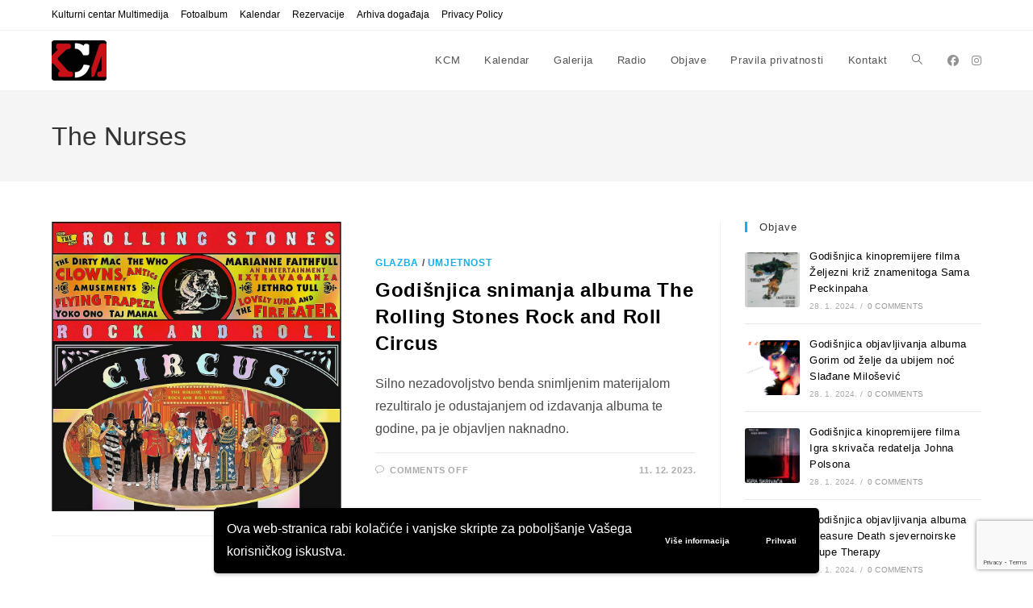

--- FILE ---
content_type: text/html; charset=UTF-8
request_url: https://kcm-club.net/tag/the-nurses/
body_size: 15176
content:
<!DOCTYPE html>
<html class="html" lang="en-US">
<head>
	<meta charset="UTF-8">
	<link rel="profile" href="https://gmpg.org/xfn/11">

	<meta name='robots' content='index, follow, max-image-preview:large, max-snippet:-1, max-video-preview:-1' />
<script>
window.koko_analytics = {"url":"https:\/\/kcm-club.net\/wp-admin\/admin-ajax.php?action=koko_analytics_collect","site_url":"https:\/\/kcm-club.net","post_id":0,"path":"\/tag\/the-nurses\/","method":"cookie","use_cookie":true};
</script>
<meta name="viewport" content="width=device-width, initial-scale=1">
	<!-- This site is optimized with the Yoast SEO plugin v26.7 - https://yoast.com/wordpress/plugins/seo/ -->
	<title>The Nurses Archives - KCM</title>
	<link rel="canonical" href="https://kcm-club.net/tag/the-nurses/" />
	<meta property="og:locale" content="en_US" />
	<meta property="og:type" content="article" />
	<meta property="og:title" content="The Nurses Archives - KCM" />
	<meta property="og:url" content="https://kcm-club.net/tag/the-nurses/" />
	<meta property="og:site_name" content="KCM" />
	<meta name="twitter:card" content="summary_large_image" />
	<script type="application/ld+json" class="yoast-schema-graph">{"@context":"https://schema.org","@graph":[{"@type":"CollectionPage","@id":"https://kcm-club.net/tag/the-nurses/","url":"https://kcm-club.net/tag/the-nurses/","name":"The Nurses Archives - KCM","isPartOf":{"@id":"https://kcm-club.net/#website"},"primaryImageOfPage":{"@id":"https://kcm-club.net/tag/the-nurses/#primaryimage"},"image":{"@id":"https://kcm-club.net/tag/the-nurses/#primaryimage"},"thumbnailUrl":"https://kcm-club.net/wp-content/uploads/2023/12/The-Rolling-Stones-Rock-and-Roll-Circus.jpg","inLanguage":"en-US"},{"@type":"ImageObject","inLanguage":"en-US","@id":"https://kcm-club.net/tag/the-nurses/#primaryimage","url":"https://kcm-club.net/wp-content/uploads/2023/12/The-Rolling-Stones-Rock-and-Roll-Circus.jpg","contentUrl":"https://kcm-club.net/wp-content/uploads/2023/12/The-Rolling-Stones-Rock-and-Roll-Circus.jpg","width":1000,"height":1000},{"@type":"WebSite","@id":"https://kcm-club.net/#website","url":"https://kcm-club.net/","name":"KCM","description":"Kulturni centar Multimedija","publisher":{"@id":"https://kcm-club.net/#organization"},"potentialAction":[{"@type":"SearchAction","target":{"@type":"EntryPoint","urlTemplate":"https://kcm-club.net/?s={search_term_string}"},"query-input":{"@type":"PropertyValueSpecification","valueRequired":true,"valueName":"search_term_string"}}],"inLanguage":"en-US"},{"@type":"Organization","@id":"https://kcm-club.net/#organization","name":"KCM","url":"https://kcm-club.net/","logo":{"@type":"ImageObject","inLanguage":"en-US","@id":"https://kcm-club.net/#/schema/logo/image/","url":"https://kcm-club.net/wp-content/uploads/2022/10/KCM.jpg","contentUrl":"https://kcm-club.net/wp-content/uploads/2022/10/KCM.jpg","width":476,"height":419,"caption":"KCM"},"image":{"@id":"https://kcm-club.net/#/schema/logo/image/"},"sameAs":["https://www.facebook.com/KCMedija/","https://www.instagram.com/kulturni_centar_mesnicka/"]}]}</script>
	<!-- / Yoast SEO plugin. -->


<style id='wp-img-auto-sizes-contain-inline-css'>
img:is([sizes=auto i],[sizes^="auto," i]){contain-intrinsic-size:3000px 1500px}
/*# sourceURL=wp-img-auto-sizes-contain-inline-css */
</style>
<link rel='stylesheet' id='wpo_min-header-0-css' href='https://kcm-club.net/wp-content/cache/wpo-minify/1768583351/assets/wpo-minify-header-bc8d88d7.min.css' media='all' />
<script id="wpo_min-header-0-js-extra">
var wpgdprcFront = {"ajaxUrl":"https://kcm-club.net/wp-admin/admin-ajax.php","ajaxNonce":"b5059a26ee","ajaxArg":"security","pluginPrefix":"wpgdprc","blogId":"1","isMultiSite":"","locale":"en_US","showSignUpModal":"","showFormModal":"","cookieName":"wpgdprc-consent-v2","consentVersion":"v2","path":"/","prefix":"wpgdprc","consents":[{"ID":1,"required":true,"placement":"head","content":"    \u003C!-- Global site tag (gtag.js) - Google Analytics --\u003E\r\n\u003Cscript async src=\"https://www.googletagmanager.com/gtag/js?id=G-04YPSMJR9T\"\u003E\u003C/script\u003E\r\n\u003Cscript\u003E\r\n  window.dataLayer = window.dataLayer || [];\r\n  function gtag(){dataLayer.push(arguments);}\r\n  gtag('js', new Date());\r\n\r\n  gtag('config', 'G-04YPSMJR9T');\r\n\u003C/script\u003E"}]};
//# sourceURL=wpo_min-header-0-js-extra
</script>
<script src="https://kcm-club.net/wp-content/cache/wpo-minify/1768583351/assets/wpo-minify-header-6e35195f.min.js" id="wpo_min-header-0-js"></script>
<link rel="https://api.w.org/" href="https://kcm-club.net/wp-json/" /><link rel="alternate" title="JSON" type="application/json" href="https://kcm-club.net/wp-json/wp/v2/tags/9013" /><style>
p {
	font-family: Arial, Helvetica, sans-serif;
	font-size: 16px;
	hyphens: none;
	}
.mec-container h1 {
	display: none;
	}
.mec-event-list-classic .mec-event-title {
	text-transform: none;
	}
.mec-event-list-standard .mec-event-title {
	text-transform: none;
	}
</style>
<!-- Global site tag (gtag.js) - Google Analytics -->
<script async src="https://www.googletagmanager.com/gtag/js?id=G-04YPSMJR9T"></script>
<script>
  window.dataLayer = window.dataLayer || [];
  function gtag(){dataLayer.push(arguments);}
  gtag('js', new Date());

  gtag('config', 'G-04YPSMJR9T');
</script>
<meta name="generator" content="Elementor 3.34.1; features: additional_custom_breakpoints; settings: css_print_method-external, google_font-enabled, font_display-auto">
			<style>
				.e-con.e-parent:nth-of-type(n+4):not(.e-lazyloaded):not(.e-no-lazyload),
				.e-con.e-parent:nth-of-type(n+4):not(.e-lazyloaded):not(.e-no-lazyload) * {
					background-image: none !important;
				}
				@media screen and (max-height: 1024px) {
					.e-con.e-parent:nth-of-type(n+3):not(.e-lazyloaded):not(.e-no-lazyload),
					.e-con.e-parent:nth-of-type(n+3):not(.e-lazyloaded):not(.e-no-lazyload) * {
						background-image: none !important;
					}
				}
				@media screen and (max-height: 640px) {
					.e-con.e-parent:nth-of-type(n+2):not(.e-lazyloaded):not(.e-no-lazyload),
					.e-con.e-parent:nth-of-type(n+2):not(.e-lazyloaded):not(.e-no-lazyload) * {
						background-image: none !important;
					}
				}
			</style>
			<link rel="icon" href="https://kcm-club.net/wp-content/uploads/2022/10/KCM_favicon_512-150x150.png" sizes="32x32" />
<link rel="icon" href="https://kcm-club.net/wp-content/uploads/2022/10/KCM_favicon_512-300x300.png" sizes="192x192" />
<link rel="apple-touch-icon" href="https://kcm-club.net/wp-content/uploads/2022/10/KCM_favicon_512-300x300.png" />
<meta name="msapplication-TileImage" content="https://kcm-club.net/wp-content/uploads/2022/10/KCM_favicon_512-300x300.png" />
<!-- OceanWP CSS -->
<style type="text/css">
/* Colors */a{color:#000000}a .owp-icon use{stroke:#000000}a:hover{color:#c7131b}a:hover .owp-icon use{stroke:#c7131b}body .theme-button,body input[type="submit"],body button[type="submit"],body button,body .button,body div.wpforms-container-full .wpforms-form input[type=submit],body div.wpforms-container-full .wpforms-form button[type=submit],body div.wpforms-container-full .wpforms-form .wpforms-page-button,.woocommerce-cart .wp-element-button,.woocommerce-checkout .wp-element-button,.wp-block-button__link{border-color:#ffffff}body .theme-button:hover,body input[type="submit"]:hover,body button[type="submit"]:hover,body button:hover,body .button:hover,body div.wpforms-container-full .wpforms-form input[type=submit]:hover,body div.wpforms-container-full .wpforms-form input[type=submit]:active,body div.wpforms-container-full .wpforms-form button[type=submit]:hover,body div.wpforms-container-full .wpforms-form button[type=submit]:active,body div.wpforms-container-full .wpforms-form .wpforms-page-button:hover,body div.wpforms-container-full .wpforms-form .wpforms-page-button:active,.woocommerce-cart .wp-element-button:hover,.woocommerce-checkout .wp-element-button:hover,.wp-block-button__link:hover{border-color:#ffffff}/* OceanWP Style Settings CSS */.theme-button,input[type="submit"],button[type="submit"],button,.button,body div.wpforms-container-full .wpforms-form input[type=submit],body div.wpforms-container-full .wpforms-form button[type=submit],body div.wpforms-container-full .wpforms-form .wpforms-page-button{border-style:solid}.theme-button,input[type="submit"],button[type="submit"],button,.button,body div.wpforms-container-full .wpforms-form input[type=submit],body div.wpforms-container-full .wpforms-form button[type=submit],body div.wpforms-container-full .wpforms-form .wpforms-page-button{border-width:1px}form input[type="text"],form input[type="password"],form input[type="email"],form input[type="url"],form input[type="date"],form input[type="month"],form input[type="time"],form input[type="datetime"],form input[type="datetime-local"],form input[type="week"],form input[type="number"],form input[type="search"],form input[type="tel"],form input[type="color"],form select,form textarea,.woocommerce .woocommerce-checkout .select2-container--default .select2-selection--single{border-style:solid}body div.wpforms-container-full .wpforms-form input[type=date],body div.wpforms-container-full .wpforms-form input[type=datetime],body div.wpforms-container-full .wpforms-form input[type=datetime-local],body div.wpforms-container-full .wpforms-form input[type=email],body div.wpforms-container-full .wpforms-form input[type=month],body div.wpforms-container-full .wpforms-form input[type=number],body div.wpforms-container-full .wpforms-form input[type=password],body div.wpforms-container-full .wpforms-form input[type=range],body div.wpforms-container-full .wpforms-form input[type=search],body div.wpforms-container-full .wpforms-form input[type=tel],body div.wpforms-container-full .wpforms-form input[type=text],body div.wpforms-container-full .wpforms-form input[type=time],body div.wpforms-container-full .wpforms-form input[type=url],body div.wpforms-container-full .wpforms-form input[type=week],body div.wpforms-container-full .wpforms-form select,body div.wpforms-container-full .wpforms-form textarea{border-style:solid}form input[type="text"],form input[type="password"],form input[type="email"],form input[type="url"],form input[type="date"],form input[type="month"],form input[type="time"],form input[type="datetime"],form input[type="datetime-local"],form input[type="week"],form input[type="number"],form input[type="search"],form input[type="tel"],form input[type="color"],form select,form textarea{border-radius:3px}body div.wpforms-container-full .wpforms-form input[type=date],body div.wpforms-container-full .wpforms-form input[type=datetime],body div.wpforms-container-full .wpforms-form input[type=datetime-local],body div.wpforms-container-full .wpforms-form input[type=email],body div.wpforms-container-full .wpforms-form input[type=month],body div.wpforms-container-full .wpforms-form input[type=number],body div.wpforms-container-full .wpforms-form input[type=password],body div.wpforms-container-full .wpforms-form input[type=range],body div.wpforms-container-full .wpforms-form input[type=search],body div.wpforms-container-full .wpforms-form input[type=tel],body div.wpforms-container-full .wpforms-form input[type=text],body div.wpforms-container-full .wpforms-form input[type=time],body div.wpforms-container-full .wpforms-form input[type=url],body div.wpforms-container-full .wpforms-form input[type=week],body div.wpforms-container-full .wpforms-form select,body div.wpforms-container-full .wpforms-form textarea{border-radius:3px}/* Header */#site-header.has-header-media .overlay-header-media{background-color:rgba(0,0,0,0.5)}/* Blog CSS */.ocean-single-post-header ul.meta-item li a:hover{color:#333333}/* Typography */body{font-size:14px;line-height:1.8}h1,h2,h3,h4,h5,h6,.theme-heading,.widget-title,.oceanwp-widget-recent-posts-title,.comment-reply-title,.entry-title,.sidebar-box .widget-title{line-height:1.4;text-transform:none}h1{font-size:23px;line-height:1.4;text-transform:none}h2{font-size:20px;line-height:1.4;text-transform:none}h3{font-size:18px;line-height:1.4;text-transform:none}h4{font-size:17px;line-height:1.4;text-transform:none}h5{font-size:14px;line-height:1.4}h6{font-size:15px;line-height:1.4}.page-header .page-header-title,.page-header.background-image-page-header .page-header-title{font-size:32px;line-height:1.4;text-transform:none}.page-header .page-subheading{font-size:15px;line-height:1.8;text-transform:none}.site-breadcrumbs,.site-breadcrumbs a{font-size:13px;line-height:1.4;text-transform:none}#top-bar-content,#top-bar-social-alt{font-size:12px;line-height:1.8;text-transform:none}#site-logo a.site-logo-text{font-size:24px;line-height:1.8;text-transform:none}#site-navigation-wrap .dropdown-menu >li >a,#site-header.full_screen-header .fs-dropdown-menu >li >a,#site-header.top-header #site-navigation-wrap .dropdown-menu >li >a,#site-header.center-header #site-navigation-wrap .dropdown-menu >li >a,#site-header.medium-header #site-navigation-wrap .dropdown-menu >li >a,.oceanwp-mobile-menu-icon a{text-transform:none}.dropdown-menu ul li a.menu-link,#site-header.full_screen-header .fs-dropdown-menu ul.sub-menu li a{font-size:12px;line-height:1.2;letter-spacing:.6px;text-transform:none}.sidr-class-dropdown-menu li a,a.sidr-class-toggle-sidr-close,#mobile-dropdown ul li a,body #mobile-fullscreen ul li a{font-size:15px;line-height:1.8;text-transform:none}.blog-entry.post .blog-entry-header .entry-title a{font-size:24px;line-height:1.4;text-transform:none}.ocean-single-post-header .single-post-title{font-size:34px;line-height:1.4;letter-spacing:.6px}.ocean-single-post-header ul.meta-item li,.ocean-single-post-header ul.meta-item li a{font-size:13px;line-height:1.4;letter-spacing:.6px}.ocean-single-post-header .post-author-name,.ocean-single-post-header .post-author-name a{font-size:14px;line-height:1.4;letter-spacing:.6px}.ocean-single-post-header .post-author-description{font-size:12px;line-height:1.4;letter-spacing:.6px}.single-post .entry-title{line-height:1.4;letter-spacing:.6px;text-transform:none}.single-post ul.meta li,.single-post ul.meta li a{font-size:14px;line-height:1.4;letter-spacing:.6px}.sidebar-box .widget-title,.sidebar-box.widget_block .wp-block-heading{font-size:13px;line-height:1;letter-spacing:1px;text-transform:none}.sidebar-box,.footer-box{text-transform:none}#footer-widgets .footer-box .widget-title{font-size:13px;line-height:1;letter-spacing:1px;text-transform:none}#footer-bottom #copyright{font-size:12px;line-height:1;text-transform:none}#footer-bottom #footer-bottom-menu{font-size:12px;line-height:1;text-transform:none}.woocommerce-store-notice.demo_store{line-height:2;letter-spacing:1.5px}.demo_store .woocommerce-store-notice__dismiss-link{line-height:2;letter-spacing:1.5px}.woocommerce ul.products li.product li.title h2,.woocommerce ul.products li.product li.title a{font-size:14px;line-height:1.5}.woocommerce ul.products li.product li.category,.woocommerce ul.products li.product li.category a{font-size:12px;line-height:1}.woocommerce ul.products li.product .price{font-size:18px;line-height:1}.woocommerce ul.products li.product .button,.woocommerce ul.products li.product .product-inner .added_to_cart{font-size:12px;line-height:1.5;letter-spacing:1px}.woocommerce ul.products li.owp-woo-cond-notice span,.woocommerce ul.products li.owp-woo-cond-notice a{font-size:16px;line-height:1;letter-spacing:1px;font-weight:600;text-transform:capitalize}.woocommerce div.product .product_title{font-size:24px;line-height:1.4;letter-spacing:.6px}.woocommerce div.product p.price{font-size:36px;line-height:1}.woocommerce .owp-btn-normal .summary form button.button,.woocommerce .owp-btn-big .summary form button.button,.woocommerce .owp-btn-very-big .summary form button.button{font-size:12px;line-height:1.5;letter-spacing:1px;text-transform:uppercase}.woocommerce div.owp-woo-single-cond-notice span,.woocommerce div.owp-woo-single-cond-notice a{font-size:18px;line-height:2;letter-spacing:1.5px;font-weight:600;text-transform:capitalize}.ocean-preloader--active .preloader-after-content{font-size:20px;line-height:1.8;letter-spacing:.6px}
</style><style>:root,::before,::after{--mec-color-skin: #40d9f1;--mec-color-skin-rgba-1: rgba(64, 217, 241, .25);--mec-color-skin-rgba-2: rgba(64, 217, 241, .5);--mec-color-skin-rgba-3: rgba(64, 217, 241, .75);--mec-color-skin-rgba-4: rgba(64, 217, 241, .11);--mec-primary-border-radius: ;--mec-secondary-border-radius: ;--mec-container-normal-width: 1196px;--mec-container-large-width: 1690px;--mec-fes-main-color: #40d9f1;--mec-fes-main-color-rgba-1: rgba(64, 217, 241, 0.12);--mec-fes-main-color-rgba-2: rgba(64, 217, 241, 0.23);--mec-fes-main-color-rgba-3: rgba(64, 217, 241, 0.03);--mec-fes-main-color-rgba-4: rgba(64, 217, 241, 0.3);--mec-fes-main-color-rgba-5: rgb(64 217 241 / 7%);--mec-fes-main-color-rgba-6: rgba(64, 217, 241, 0.2);</style></head>

<body data-rsssl=1 class="archive tag tag-the-nurses tag-9013 wp-custom-logo wp-embed-responsive wp-theme-oceanwp wp-child-theme-oceanwp-child mec-theme-oceanwp oceanwp-theme dropdown-mobile default-breakpoint has-sidebar content-right-sidebar has-topbar no-lightbox elementor-default elementor-kit-35" itemscope="itemscope" itemtype="https://schema.org/Blog">

	
	
	<div id="outer-wrap" class="site clr">

		<a class="skip-link screen-reader-text" href="#main">Skip to content</a>

		
		<div id="wrap" class="clr">

			

<div id="top-bar-wrap" class="clr">

	<div id="top-bar" class="clr container has-no-content">

		
		<div id="top-bar-inner" class="clr">

			
	<div id="top-bar-content" class="clr top-bar-left">

		
<div id="top-bar-nav" class="navigation clr">

	<ul id="menu-menu-2" class="top-bar-menu dropdown-menu sf-menu"><li id="menu-item-2363" class="menu-item menu-item-type-post_type menu-item-object-page menu-item-home menu-item-2363"><a href="https://kcm-club.net/" class="menu-link">Kulturni centar Multimedija</a></li><li id="menu-item-5586" class="menu-item menu-item-type-post_type menu-item-object-page menu-item-5586"><a href="https://kcm-club.net/fotoalbum/" class="menu-link">Fotoalbum</a></li><li id="menu-item-181" class="menu-item menu-item-type-post_type_archive menu-item-object-mec-events menu-item-181"><a href="https://kcm-club.net/kalendar/" class="menu-link">Kalendar</a></li><li id="menu-item-903" class="menu-item menu-item-type-post_type menu-item-object-page menu-item-903"><a href="https://kcm-club.net/rezervacije/" class="menu-link">Rezervacije</a></li><li id="menu-item-1913" class="menu-item menu-item-type-post_type menu-item-object-page menu-item-1913"><a href="https://kcm-club.net/expired-events/" class="menu-link">Arhiva događaja</a></li><li id="menu-item-904" class="menu-item menu-item-type-post_type menu-item-object-page menu-item-904"><a href="https://kcm-club.net/privacy-policy/" class="menu-link">Privacy Policy</a></li></ul>
</div>

		
			
	</div><!-- #top-bar-content -->



		</div><!-- #top-bar-inner -->

		
	</div><!-- #top-bar -->

</div><!-- #top-bar-wrap -->


			
<header id="site-header" class="minimal-header has-social clr" data-height="74" itemscope="itemscope" itemtype="https://schema.org/WPHeader" role="banner">

	
					
			<div id="site-header-inner" class="clr container">

				
				

<div id="site-logo" class="clr" itemscope itemtype="https://schema.org/Brand" >

	
	<div id="site-logo-inner" class="clr">

		<a href="https://kcm-club.net/" class="custom-logo-link" rel="home"><img width="68" height="50" src="https://kcm-club.net/wp-content/uploads/2022/05/KCM-logo2.png" class="custom-logo" alt="KCM" decoding="async" /></a>
	</div><!-- #site-logo-inner -->

	
	
</div><!-- #site-logo -->


<div class="oceanwp-social-menu clr simple-social">

	<div class="social-menu-inner clr">

		
			<ul aria-label="Social links">

				<li class="oceanwp-facebook"><a href="https://www.facebook.com/KCMedija/" aria-label="Facebook (opens in a new tab)" target="_blank" rel="noopener noreferrer"><i class=" fab fa-facebook" aria-hidden="true" role="img"></i></a></li><li class="oceanwp-instagram"><a href="https://www.instagram.com/kulturni_centar_multimedia/" aria-label="Instagram (opens in a new tab)" target="_blank" rel="noopener noreferrer"><i class=" fab fa-instagram" aria-hidden="true" role="img"></i></a></li>
			</ul>

		
	</div>

</div>
			<div id="site-navigation-wrap" class="clr">
			
			
			
			<nav id="site-navigation" class="navigation main-navigation clr" itemscope="itemscope" itemtype="https://schema.org/SiteNavigationElement" role="navigation" >

				<ul id="menu-menu-1" class="main-menu dropdown-menu sf-menu"><li id="menu-item-2361" class="menu-item menu-item-type-post_type menu-item-object-page menu-item-home menu-item-2361"><a href="https://kcm-club.net/" class="menu-link"><span class="text-wrap">KCM</span></a></li><li id="menu-item-180" class="menu-item menu-item-type-post_type_archive menu-item-object-mec-events menu-item-180"><a href="https://kcm-club.net/kalendar/" class="menu-link"><span class="text-wrap">Kalendar</span></a></li><li id="menu-item-1926" class="menu-item menu-item-type-post_type menu-item-object-page menu-item-1926"><a href="https://kcm-club.net/galerija/" class="menu-link"><span class="text-wrap">Galerija</span></a></li><li id="menu-item-2038" class="menu-item menu-item-type-post_type menu-item-object-page menu-item-2038"><a href="https://kcm-club.net/radio/" class="menu-link"><span class="text-wrap">Radio</span></a></li><li id="menu-item-2362" class="menu-item menu-item-type-post_type menu-item-object-page current_page_parent menu-item-2362"><a href="https://kcm-club.net/objave/" class="menu-link"><span class="text-wrap">Objave</span></a></li><li id="menu-item-166" class="menu-item menu-item-type-post_type menu-item-object-page menu-item-privacy-policy menu-item-166"><a href="https://kcm-club.net/pravila-privatnosti/" class="menu-link"><span class="text-wrap">Pravila privatnosti</span></a></li><li id="menu-item-167" class="menu-item menu-item-type-post_type menu-item-object-page menu-item-167"><a href="https://kcm-club.net/kontakt/" class="menu-link"><span class="text-wrap">Kontakt</span></a></li><li class="search-toggle-li" ><a href="https://kcm-club.net/#" class="site-search-toggle search-dropdown-toggle"><span class="screen-reader-text">Toggle website search</span><i class=" icon-magnifier" aria-hidden="true" role="img"></i></a></li></ul>
<div id="searchform-dropdown" class="header-searchform-wrap clr" >
	
<form aria-label="Search this website" role="search" method="get" class="searchform" action="https://kcm-club.net/">	
	<input aria-label="Insert search query" type="search" id="ocean-search-form-1" class="field" autocomplete="off" placeholder="Search" name="s">
		</form>
</div><!-- #searchform-dropdown -->

			</nav><!-- #site-navigation -->

			
			
					</div><!-- #site-navigation-wrap -->
			
		
	
				
	
	<div class="oceanwp-mobile-menu-icon clr mobile-right">

		
		
		
		<a href="https://kcm-club.net/#mobile-menu-toggle" class="mobile-menu"  aria-label="Mobile Menu">
							<i class="fa fa-bars" aria-hidden="true"></i>
								<span class="oceanwp-text">Menu</span>
				<span class="oceanwp-close-text">Close</span>
						</a>

		
		
		
	</div><!-- #oceanwp-mobile-menu-navbar -->

	

			</div><!-- #site-header-inner -->

			
<div id="mobile-dropdown" class="clr" >

	<nav class="clr has-social" itemscope="itemscope" itemtype="https://schema.org/SiteNavigationElement">

		
	<div id="mobile-nav" class="navigation clr">

		<ul id="menu-menu-3" class="menu"><li id="menu-item-2364" class="menu-item menu-item-type-post_type menu-item-object-page menu-item-home menu-item-2364"><a href="https://kcm-club.net/">KCM</a></li>
<li id="menu-item-182" class="menu-item menu-item-type-post_type_archive menu-item-object-mec-events menu-item-182"><a href="https://kcm-club.net/kalendar/">Kalendar</a></li>
<li id="menu-item-1927" class="menu-item menu-item-type-post_type menu-item-object-page menu-item-1927"><a href="https://kcm-club.net/galerija/">Galerija</a></li>
<li id="menu-item-2039" class="menu-item menu-item-type-post_type menu-item-object-page menu-item-2039"><a href="https://kcm-club.net/radio/">Radio</a></li>
<li id="menu-item-2365" class="menu-item menu-item-type-post_type menu-item-object-page current_page_parent menu-item-2365"><a href="https://kcm-club.net/objave/">Objave</a></li>
<li id="menu-item-174" class="menu-item menu-item-type-post_type menu-item-object-page menu-item-privacy-policy menu-item-174"><a rel="privacy-policy" href="https://kcm-club.net/pravila-privatnosti/">Pravila privatnosti</a></li>
<li id="menu-item-175" class="menu-item menu-item-type-post_type menu-item-object-page menu-item-175"><a href="https://kcm-club.net/kontakt/">Kontakt</a></li>
</ul>
	</div>


<div class="oceanwp-social-menu clr simple-social">

	<div class="social-menu-inner clr">

		
			<ul aria-label="Social links">

				<li class="oceanwp-facebook"><a href="https://www.facebook.com/KCMedija/" aria-label="Facebook (opens in a new tab)" target="_blank" rel="noopener noreferrer"><i class=" fab fa-facebook" aria-hidden="true" role="img"></i></a></li><li class="oceanwp-instagram"><a href="https://www.instagram.com/kulturni_centar_multimedia/" aria-label="Instagram (opens in a new tab)" target="_blank" rel="noopener noreferrer"><i class=" fab fa-instagram" aria-hidden="true" role="img"></i></a></li>
			</ul>

		
	</div>

</div>

<div id="mobile-menu-search" class="clr">
	<form aria-label="Search this website" method="get" action="https://kcm-club.net/" class="mobile-searchform">
		<input aria-label="Insert search query" value="" class="field" id="ocean-mobile-search-2" type="search" name="s" autocomplete="off" placeholder="Search" />
		<button aria-label="Submit search" type="submit" class="searchform-submit">
			<i class=" icon-magnifier" aria-hidden="true" role="img"></i>		</button>
					</form>
</div><!-- .mobile-menu-search -->

	</nav>

</div>

			
			
		
		
</header><!-- #site-header -->


			
			<main id="main" class="site-main clr"  role="main">

				

<header class="page-header">

	
	<div class="container clr page-header-inner">

		
			<h1 class="page-header-title clr" itemprop="headline">The Nurses</h1>

			
		
		
	</div><!-- .page-header-inner -->

	
	
</header><!-- .page-header -->


	
	<div id="content-wrap" class="container clr">

		
		<div id="primary" class="content-area clr">

			
			<div id="content" class="site-content clr">

				
										<div id="blog-entries" class="entries clr tablet-col tablet-2-col mobile-col mobile-1-col infinite-scroll-wrap">

							
							
								
								
<article id="post-9324" class="blog-entry clr item-entry thumbnail-entry post-9324 post type-post status-publish format-standard has-post-thumbnail hentry category-glazba category-umjetnost tag-bill-wyman tag-blues-rock tag-brian-jones tag-charlie-watts tag-clive-bunker tag-eric-clapton tag-glenn-cornick tag-hard-rock tag-ian-anderson tag-ivry-gitlis tag-jethro-tull tag-john-entwistle tag-john-lennon tag-keith-moon tag-keith-richards tag-marianne-faithfull tag-mick-jagger tag-mitch-mitchell tag-pete-townshend tag-robert-fossetts-circus tag-rock tag-roger-daltrey tag-taj-mahal tag-the-dirty-mac tag-the-nurses tag-the-rolling-stones tag-the-rolling-stones-rock-and-roll-circus tag-the-who tag-tony-iommi tag-yoko-ono entry has-media">

	<div class="blog-entry-inner clr left-position center">

		
<div class="thumbnail">

	<a href="https://kcm-club.net/godisnjica-snimanja-albuma-the-rolling-stones-rock-and-roll-circus/" class="thumbnail-link">

		<img fetchpriority="high" width="1000" height="1000" src="https://kcm-club.net/wp-content/uploads/2023/12/The-Rolling-Stones-Rock-and-Roll-Circus.jpg" class="attachment-full size-full wp-post-image" alt="Read more about the article Godišnjica snimanja albuma The Rolling Stones Rock and Roll Circus" itemprop="image" decoding="async" srcset="https://kcm-club.net/wp-content/uploads/2023/12/The-Rolling-Stones-Rock-and-Roll-Circus.jpg 1000w, https://kcm-club.net/wp-content/uploads/2023/12/The-Rolling-Stones-Rock-and-Roll-Circus-300x300.jpg 300w, https://kcm-club.net/wp-content/uploads/2023/12/The-Rolling-Stones-Rock-and-Roll-Circus-150x150.jpg 150w, https://kcm-club.net/wp-content/uploads/2023/12/The-Rolling-Stones-Rock-and-Roll-Circus-768x768.jpg 768w, https://kcm-club.net/wp-content/uploads/2023/12/The-Rolling-Stones-Rock-and-Roll-Circus-500x500.jpg 500w, https://kcm-club.net/wp-content/uploads/2023/12/The-Rolling-Stones-Rock-and-Roll-Circus-600x600.jpg 600w" sizes="(max-width: 1000px) 100vw, 1000px" />			<span class="overlay"></span>
			
	</a>

	
</div><!-- .thumbnail -->

		<div class="blog-entry-content">

			
	<div class="blog-entry-category clr">
		<a href="https://kcm-club.net/category/umjetnost/glazba/" rel="category tag">Glazba</a> / <a href="https://kcm-club.net/category/umjetnost/" rel="category tag">Umjetnost</a>	</div>

	

<header class="blog-entry-header clr">
	<h2 class="blog-entry-title entry-title">
		<a href="https://kcm-club.net/godisnjica-snimanja-albuma-the-rolling-stones-rock-and-roll-circus/"  rel="bookmark">Godišnjica snimanja albuma The Rolling Stones Rock and Roll Circus</a>
	</h2><!-- .blog-entry-title -->
</header><!-- .blog-entry-header -->



<div class="blog-entry-summary clr" itemprop="text">

	
		<p>
			Silno nezadovoljstvo benda snimljenim materijalom rezultiralo je odustajanjem od izdavanja albuma te godine, pa je objavljen naknadno.		</p>

		
</div><!-- .blog-entry-summary -->


			<div class="blog-entry-bottom clr">

				
	<div class="blog-entry-comments clr">
		<i class=" icon-bubble" aria-hidden="true" role="img"></i><span class="comments-link">Comments Off<span class="screen-reader-text"> on Godišnjica snimanja albuma The Rolling Stones Rock and Roll Circus</span></span>	</div>

	
	<div class="blog-entry-date clr">
		11. 12. 2023.	</div>

	
			</div><!-- .blog-entry-bottom -->

		</div><!-- .blog-entry-content -->

		
		
	</div><!-- .blog-entry-inner -->

</article><!-- #post-## -->

								
							
						</div><!-- #blog-entries -->

							<div class="scroller-status"><div class="loader-ellips infinite-scroll-request"><span class="loader-ellips__dot"></span><span class="loader-ellips__dot"></span><span class="loader-ellips__dot"></span><span class="loader-ellips__dot"></span></div><p class="scroller-status__message infinite-scroll-last">End of content</p><p class="scroller-status__message infinite-scroll-error">No more pages to load</p></div><div class="infinite-scroll-nav clr"><div class="alignleft newer-posts"></div><div class="alignright older-posts"></div></div>
					
				
			</div><!-- #content -->

			
		</div><!-- #primary -->

		

<aside id="right-sidebar" class="sidebar-container widget-area sidebar-primary" itemscope="itemscope" itemtype="https://schema.org/WPSideBar" role="complementary" aria-label="Primary Sidebar">

	
	<div id="right-sidebar-inner" class="clr">

		<div id="ocean_recent_posts-2" class="sidebar-box widget-oceanwp-recent-posts recent-posts-widget clr"><h4 class="widget-title">Objave</h4>
				<ul class="oceanwp-recent-posts clr">

					
							<li class="clr">

																	<a href="https://kcm-club.net/godisnjica-kinopremijere-filma-zeljezni-kriz-znamenitoga-sama-peckinpaha/" title="Godišnjica kinopremijere filma Željezni križ znamenitoga Sama Peckinpaha" class="recent-posts-thumbnail">
										<img width="150" height="150" src="https://kcm-club.net/wp-content/uploads/2024/01/Cross-of-Iron-150x150.jpg" class="attachment-thumbnail size-thumbnail wp-post-image" alt="Godišnjica kinopremijere filma Željezni križ znamenitoga Sama Peckinpaha" itemprop="image" decoding="async" srcset="https://kcm-club.net/wp-content/uploads/2024/01/Cross-of-Iron-150x150.jpg 150w, https://kcm-club.net/wp-content/uploads/2024/01/Cross-of-Iron-300x300.jpg 300w, https://kcm-club.net/wp-content/uploads/2024/01/Cross-of-Iron-500x500.jpg 500w, https://kcm-club.net/wp-content/uploads/2024/01/Cross-of-Iron-600x600.jpg 600w" sizes="(max-width: 150px) 100vw, 150px" />
										<span class="overlay"></span>
									</a>
								
								<div class="recent-posts-details clr">

									<div class="recent-posts-details-inner clr">

										<a href="https://kcm-club.net/godisnjica-kinopremijere-filma-zeljezni-kriz-znamenitoga-sama-peckinpaha/" class="recent-posts-title">Godišnjica kinopremijere filma Željezni križ znamenitoga Sama Peckinpaha</a>

										<div class="recent-posts-info clr">
											<div class="recent-posts-date">28. 1. 2024.<span class="sep">/</span></div>
											<div class="recent-posts-comments"><a href="https://kcm-club.net/godisnjica-kinopremijere-filma-zeljezni-kriz-znamenitoga-sama-peckinpaha/#respond">0 Comments</a></div>
										</div>

									</div>

								</div>

							</li>

						
							<li class="clr">

																	<a href="https://kcm-club.net/godisnjica-objavljivanja-albuma-gorim-od-zelje-da-ubijem-noc-sladane-milosevic/" title="Godišnjica objavljivanja albuma Gorim od želje da ubijem noć Slađane Milošević" class="recent-posts-thumbnail">
										<img loading="lazy" width="150" height="150" src="https://kcm-club.net/wp-content/uploads/2024/01/Gorim-od-zelje-da-ubijem-noc-150x150.jpg" class="attachment-thumbnail size-thumbnail wp-post-image" alt="Godišnjica objavljivanja albuma Gorim od želje da ubijem noć Slađane Milošević" itemprop="image" decoding="async" srcset="https://kcm-club.net/wp-content/uploads/2024/01/Gorim-od-zelje-da-ubijem-noc-150x150.jpg 150w, https://kcm-club.net/wp-content/uploads/2024/01/Gorim-od-zelje-da-ubijem-noc-300x300.jpg 300w, https://kcm-club.net/wp-content/uploads/2024/01/Gorim-od-zelje-da-ubijem-noc-1024x1024.jpg 1024w, https://kcm-club.net/wp-content/uploads/2024/01/Gorim-od-zelje-da-ubijem-noc-768x768.jpg 768w, https://kcm-club.net/wp-content/uploads/2024/01/Gorim-od-zelje-da-ubijem-noc-500x500.jpg 500w, https://kcm-club.net/wp-content/uploads/2024/01/Gorim-od-zelje-da-ubijem-noc-600x600.jpg 600w, https://kcm-club.net/wp-content/uploads/2024/01/Gorim-od-zelje-da-ubijem-noc.jpg 1429w" sizes="(max-width: 150px) 100vw, 150px" />
										<span class="overlay"></span>
									</a>
								
								<div class="recent-posts-details clr">

									<div class="recent-posts-details-inner clr">

										<a href="https://kcm-club.net/godisnjica-objavljivanja-albuma-gorim-od-zelje-da-ubijem-noc-sladane-milosevic/" class="recent-posts-title">Godišnjica objavljivanja albuma Gorim od želje da ubijem noć Slađane Milošević</a>

										<div class="recent-posts-info clr">
											<div class="recent-posts-date">28. 1. 2024.<span class="sep">/</span></div>
											<div class="recent-posts-comments"><a href="https://kcm-club.net/godisnjica-objavljivanja-albuma-gorim-od-zelje-da-ubijem-noc-sladane-milosevic/#respond">0 Comments</a></div>
										</div>

									</div>

								</div>

							</li>

						
							<li class="clr">

																	<a href="https://kcm-club.net/godisnjica-kinopremijere-filma-igra-skrivaca-redatelja-johna-polsona/" title="Godišnjica kinopremijere filma Igra skrivača redatelja Johna Polsona" class="recent-posts-thumbnail">
										<img loading="lazy" width="150" height="150" src="https://kcm-club.net/wp-content/uploads/2024/01/Hide-and-Seek-150x150.jpg" class="attachment-thumbnail size-thumbnail wp-post-image" alt="Godišnjica kinopremijere filma Igra skrivača redatelja Johna Polsona" itemprop="image" decoding="async" srcset="https://kcm-club.net/wp-content/uploads/2024/01/Hide-and-Seek-150x150.jpg 150w, https://kcm-club.net/wp-content/uploads/2024/01/Hide-and-Seek-300x300.jpg 300w, https://kcm-club.net/wp-content/uploads/2024/01/Hide-and-Seek-500x500.jpg 500w, https://kcm-club.net/wp-content/uploads/2024/01/Hide-and-Seek-600x600.jpg 600w, https://kcm-club.net/wp-content/uploads/2024/01/Hide-and-Seek-697x700.jpg 697w" sizes="(max-width: 150px) 100vw, 150px" />
										<span class="overlay"></span>
									</a>
								
								<div class="recent-posts-details clr">

									<div class="recent-posts-details-inner clr">

										<a href="https://kcm-club.net/godisnjica-kinopremijere-filma-igra-skrivaca-redatelja-johna-polsona/" class="recent-posts-title">Godišnjica kinopremijere filma Igra skrivača redatelja Johna Polsona</a>

										<div class="recent-posts-info clr">
											<div class="recent-posts-date">28. 1. 2024.<span class="sep">/</span></div>
											<div class="recent-posts-comments"><a href="https://kcm-club.net/godisnjica-kinopremijere-filma-igra-skrivaca-redatelja-johna-polsona/#respond">0 Comments</a></div>
										</div>

									</div>

								</div>

							</li>

						
							<li class="clr">

																	<a href="https://kcm-club.net/godisnjica-objavljivanja-albuma-pleasure-death-sjevernoirske-grupe-therapy/" title="Godišnjica objavljivanja albuma Pleasure Death sjevernoirske grupe Therapy" class="recent-posts-thumbnail">
										<img loading="lazy" width="150" height="150" src="https://kcm-club.net/wp-content/uploads/2024/01/Pleasure-Death-150x150.jpg" class="attachment-thumbnail size-thumbnail wp-post-image" alt="Godišnjica objavljivanja albuma Pleasure Death sjevernoirske grupe Therapy" itemprop="image" decoding="async" srcset="https://kcm-club.net/wp-content/uploads/2024/01/Pleasure-Death-150x150.jpg 150w, https://kcm-club.net/wp-content/uploads/2024/01/Pleasure-Death-300x300.jpg 300w, https://kcm-club.net/wp-content/uploads/2024/01/Pleasure-Death-768x768.jpg 768w, https://kcm-club.net/wp-content/uploads/2024/01/Pleasure-Death-500x500.jpg 500w, https://kcm-club.net/wp-content/uploads/2024/01/Pleasure-Death-600x600.jpg 600w, https://kcm-club.net/wp-content/uploads/2024/01/Pleasure-Death.jpg 1000w" sizes="(max-width: 150px) 100vw, 150px" />
										<span class="overlay"></span>
									</a>
								
								<div class="recent-posts-details clr">

									<div class="recent-posts-details-inner clr">

										<a href="https://kcm-club.net/godisnjica-objavljivanja-albuma-pleasure-death-sjevernoirske-grupe-therapy/" class="recent-posts-title">Godišnjica objavljivanja albuma Pleasure Death sjevernoirske grupe Therapy</a>

										<div class="recent-posts-info clr">
											<div class="recent-posts-date">27. 1. 2024.<span class="sep">/</span></div>
											<div class="recent-posts-comments"><a href="https://kcm-club.net/godisnjica-objavljivanja-albuma-pleasure-death-sjevernoirske-grupe-therapy/#respond">0 Comments</a></div>
										</div>

									</div>

								</div>

							</li>

						
							<li class="clr">

																	<a href="https://kcm-club.net/godisnjica-objavljivanja-albuma-apocalypse-dudes-sastava-turbonegro/" title="Godišnjica objavljivanja albuma Apocalypse Dudes sastava Turbonegro" class="recent-posts-thumbnail">
										<img loading="lazy" width="150" height="150" src="https://kcm-club.net/wp-content/uploads/2024/01/Apocalypse-Dudes-150x150.jpg" class="attachment-thumbnail size-thumbnail wp-post-image" alt="Godišnjica objavljivanja albuma Apocalypse Dudes sastava Turbonegro" itemprop="image" decoding="async" srcset="https://kcm-club.net/wp-content/uploads/2024/01/Apocalypse-Dudes-150x150.jpg 150w, https://kcm-club.net/wp-content/uploads/2024/01/Apocalypse-Dudes-300x300.jpg 300w, https://kcm-club.net/wp-content/uploads/2024/01/Apocalypse-Dudes-1024x1024.jpg 1024w, https://kcm-club.net/wp-content/uploads/2024/01/Apocalypse-Dudes-768x768.jpg 768w, https://kcm-club.net/wp-content/uploads/2024/01/Apocalypse-Dudes-500x500.jpg 500w, https://kcm-club.net/wp-content/uploads/2024/01/Apocalypse-Dudes-600x600.jpg 600w, https://kcm-club.net/wp-content/uploads/2024/01/Apocalypse-Dudes.jpg 1500w" sizes="(max-width: 150px) 100vw, 150px" />
										<span class="overlay"></span>
									</a>
								
								<div class="recent-posts-details clr">

									<div class="recent-posts-details-inner clr">

										<a href="https://kcm-club.net/godisnjica-objavljivanja-albuma-apocalypse-dudes-sastava-turbonegro/" class="recent-posts-title">Godišnjica objavljivanja albuma Apocalypse Dudes sastava Turbonegro</a>

										<div class="recent-posts-info clr">
											<div class="recent-posts-date">26. 1. 2024.<span class="sep">/</span></div>
											<div class="recent-posts-comments"><a href="https://kcm-club.net/godisnjica-objavljivanja-albuma-apocalypse-dudes-sastava-turbonegro/#respond">0 Comments</a></div>
										</div>

									</div>

								</div>

							</li>

						
							<li class="clr">

																	<a href="https://kcm-club.net/godisnjica-objavljivanja-albuma-decksandrumsandrockandroll/" title="Godišnjica objavljivanja albuma Decksandrumsandrockandroll" class="recent-posts-thumbnail">
										<img loading="lazy" width="150" height="150" src="https://kcm-club.net/wp-content/uploads/2024/01/Decksandrumsandrockandroll-150x150.jpg" class="attachment-thumbnail size-thumbnail wp-post-image" alt="Godišnjica objavljivanja albuma Decksandrumsandrockandroll" itemprop="image" decoding="async" srcset="https://kcm-club.net/wp-content/uploads/2024/01/Decksandrumsandrockandroll-150x150.jpg 150w, https://kcm-club.net/wp-content/uploads/2024/01/Decksandrumsandrockandroll-300x300.jpg 300w, https://kcm-club.net/wp-content/uploads/2024/01/Decksandrumsandrockandroll-1024x1024.jpg 1024w, https://kcm-club.net/wp-content/uploads/2024/01/Decksandrumsandrockandroll-768x768.jpg 768w, https://kcm-club.net/wp-content/uploads/2024/01/Decksandrumsandrockandroll-500x500.jpg 500w, https://kcm-club.net/wp-content/uploads/2024/01/Decksandrumsandrockandroll-600x600.jpg 600w, https://kcm-club.net/wp-content/uploads/2024/01/Decksandrumsandrockandroll.jpg 1200w" sizes="(max-width: 150px) 100vw, 150px" />
										<span class="overlay"></span>
									</a>
								
								<div class="recent-posts-details clr">

									<div class="recent-posts-details-inner clr">

										<a href="https://kcm-club.net/godisnjica-objavljivanja-albuma-decksandrumsandrockandroll/" class="recent-posts-title">Godišnjica objavljivanja albuma Decksandrumsandrockandroll</a>

										<div class="recent-posts-info clr">
											<div class="recent-posts-date">26. 1. 2024.<span class="sep">/</span></div>
											<div class="recent-posts-comments"><a href="https://kcm-club.net/godisnjica-objavljivanja-albuma-decksandrumsandrockandroll/#respond">0 Comments</a></div>
										</div>

									</div>

								</div>

							</li>

						
							<li class="clr">

																	<a href="https://kcm-club.net/godisnjica-kinopremijere-filma-cudo-nevideno-redatelja-zivka-nikolica/" title="Godišnjica kinopremijere filma Čudo neviđeno redatelja Živka Nikolića" class="recent-posts-thumbnail">
										<img loading="lazy" width="150" height="150" src="https://kcm-club.net/wp-content/uploads/2024/01/Cudo-nevideno-150x150.jpg" class="attachment-thumbnail size-thumbnail wp-post-image" alt="Godišnjica kinopremijere filma Čudo neviđeno redatelja Živka Nikolića" itemprop="image" decoding="async" srcset="https://kcm-club.net/wp-content/uploads/2024/01/Cudo-nevideno-150x150.jpg 150w, https://kcm-club.net/wp-content/uploads/2024/01/Cudo-nevideno-300x300.jpg 300w, https://kcm-club.net/wp-content/uploads/2024/01/Cudo-nevideno-500x500.jpg 500w, https://kcm-club.net/wp-content/uploads/2024/01/Cudo-nevideno-600x600.jpg 600w" sizes="(max-width: 150px) 100vw, 150px" />
										<span class="overlay"></span>
									</a>
								
								<div class="recent-posts-details clr">

									<div class="recent-posts-details-inner clr">

										<a href="https://kcm-club.net/godisnjica-kinopremijere-filma-cudo-nevideno-redatelja-zivka-nikolica/" class="recent-posts-title">Godišnjica kinopremijere filma Čudo neviđeno redatelja Živka Nikolića</a>

										<div class="recent-posts-info clr">
											<div class="recent-posts-date">26. 1. 2024.<span class="sep">/</span></div>
											<div class="recent-posts-comments"><a href="https://kcm-club.net/godisnjica-kinopremijere-filma-cudo-nevideno-redatelja-zivka-nikolica/#respond">0 Comments</a></div>
										</div>

									</div>

								</div>

							</li>

						
							<li class="clr">

																	<a href="https://kcm-club.net/godisnjica-objavljivanja-debi-albuma-knock-on-wood-soul-pjevaca-eddieja-floyda/" title="Godišnjica objavljivanja debi-albuma Knock on Wood soul-pjevača Eddieja Floyda" class="recent-posts-thumbnail">
										<img loading="lazy" width="150" height="150" src="https://kcm-club.net/wp-content/uploads/2024/01/Knock-on-Wood-150x150.jpg" class="attachment-thumbnail size-thumbnail wp-post-image" alt="Godišnjica objavljivanja debi-albuma Knock on Wood soul-pjevača Eddieja Floyda" itemprop="image" decoding="async" srcset="https://kcm-club.net/wp-content/uploads/2024/01/Knock-on-Wood-150x150.jpg 150w, https://kcm-club.net/wp-content/uploads/2024/01/Knock-on-Wood-300x300.jpg 300w, https://kcm-club.net/wp-content/uploads/2024/01/Knock-on-Wood-1024x1024.jpg 1024w, https://kcm-club.net/wp-content/uploads/2024/01/Knock-on-Wood-768x768.jpg 768w, https://kcm-club.net/wp-content/uploads/2024/01/Knock-on-Wood-500x500.jpg 500w, https://kcm-club.net/wp-content/uploads/2024/01/Knock-on-Wood-600x600.jpg 600w, https://kcm-club.net/wp-content/uploads/2024/01/Knock-on-Wood.jpg 1400w" sizes="(max-width: 150px) 100vw, 150px" />
										<span class="overlay"></span>
									</a>
								
								<div class="recent-posts-details clr">

									<div class="recent-posts-details-inner clr">

										<a href="https://kcm-club.net/godisnjica-objavljivanja-debi-albuma-knock-on-wood-soul-pjevaca-eddieja-floyda/" class="recent-posts-title">Godišnjica objavljivanja debi-albuma Knock on Wood soul-pjevača Eddieja Floyda</a>

										<div class="recent-posts-info clr">
											<div class="recent-posts-date">26. 1. 2024.<span class="sep">/</span></div>
											<div class="recent-posts-comments"><a href="https://kcm-club.net/godisnjica-objavljivanja-debi-albuma-knock-on-wood-soul-pjevaca-eddieja-floyda/#respond">0 Comments</a></div>
										</div>

									</div>

								</div>

							</li>

						
					
				</ul>

				
			</div><div id="categories-2" class="sidebar-box widget_categories clr"><h4 class="widget-title">Kategorije</h4><form action="https://kcm-club.net" method="get"><label class="screen-reader-text" for="cat">Kategorije</label><select  name='cat' id='cat' class='postform'>
	<option value='-1'>Select Category</option>
	<option class="level-0" value="190">Društvo&nbsp;&nbsp;(13)</option>
	<option class="level-0" value="571">Duhovnost&nbsp;&nbsp;(5)</option>
	<option class="level-0" value="1">KCM&nbsp;&nbsp;(7)</option>
	<option class="level-1" value="351">&nbsp;&nbsp;&nbsp;Galerija KCM&nbsp;&nbsp;(3)</option>
	<option class="level-1" value="350">&nbsp;&nbsp;&nbsp;Radio KCM&nbsp;&nbsp;(2)</option>
	<option class="level-0" value="860">Kultura&nbsp;&nbsp;(13)</option>
	<option class="level-1" value="876">&nbsp;&nbsp;&nbsp;Antropologija i etnologija&nbsp;&nbsp;(3)</option>
	<option class="level-1" value="859">&nbsp;&nbsp;&nbsp;Jezik&nbsp;&nbsp;(5)</option>
	<option class="level-1" value="872">&nbsp;&nbsp;&nbsp;Moral i etika&nbsp;&nbsp;(1)</option>
	<option class="level-1" value="874">&nbsp;&nbsp;&nbsp;Obredi i običaji&nbsp;&nbsp;(4)</option>
	<option class="level-1" value="875">&nbsp;&nbsp;&nbsp;Povijest i mitovi&nbsp;&nbsp;(1)</option>
	<option class="level-1" value="873">&nbsp;&nbsp;&nbsp;Semiotika&nbsp;&nbsp;(1)</option>
	<option class="level-0" value="55">Sajmovi&nbsp;&nbsp;(1)</option>
	<option class="level-0" value="54">Sport&nbsp;&nbsp;(2)</option>
	<option class="level-0" value="227">Umjetnost&nbsp;&nbsp;(1,253)</option>
	<option class="level-1" value="56">&nbsp;&nbsp;&nbsp;Arhitektura&nbsp;&nbsp;(3)</option>
	<option class="level-1" value="53">&nbsp;&nbsp;&nbsp;Film&nbsp;&nbsp;(599)</option>
	<option class="level-1" value="4">&nbsp;&nbsp;&nbsp;Glazba&nbsp;&nbsp;(644)</option>
	<option class="level-1" value="13">&nbsp;&nbsp;&nbsp;Kazalište&nbsp;&nbsp;(7)</option>
	<option class="level-1" value="129">&nbsp;&nbsp;&nbsp;Kiparstvo&nbsp;&nbsp;(3)</option>
	<option class="level-1" value="3">&nbsp;&nbsp;&nbsp;Književnost&nbsp;&nbsp;(13)</option>
	<option class="level-1" value="74">&nbsp;&nbsp;&nbsp;Ples&nbsp;&nbsp;(1)</option>
	<option class="level-1" value="82">&nbsp;&nbsp;&nbsp;Slikarstvo&nbsp;&nbsp;(1)</option>
	<option class="level-1" value="124">&nbsp;&nbsp;&nbsp;Strip&nbsp;&nbsp;(5)</option>
	<option class="level-0" value="83">Zdravlje&nbsp;&nbsp;(3)</option>
</select>
</form><script>
( ( dropdownId ) => {
	const dropdown = document.getElementById( dropdownId );
	function onSelectChange() {
		setTimeout( () => {
			if ( 'escape' === dropdown.dataset.lastkey ) {
				return;
			}
			if ( dropdown.value && parseInt( dropdown.value ) > 0 && dropdown instanceof HTMLSelectElement ) {
				dropdown.parentElement.submit();
			}
		}, 250 );
	}
	function onKeyUp( event ) {
		if ( 'Escape' === event.key ) {
			dropdown.dataset.lastkey = 'escape';
		} else {
			delete dropdown.dataset.lastkey;
		}
	}
	function onClick() {
		delete dropdown.dataset.lastkey;
	}
	dropdown.addEventListener( 'keyup', onKeyUp );
	dropdown.addEventListener( 'click', onClick );
	dropdown.addEventListener( 'change', onSelectChange );
})( "cat" );

//# sourceURL=WP_Widget_Categories%3A%3Awidget
</script>
</div><div id="archives-2" class="sidebar-box widget_archive clr"><h4 class="widget-title">Arhiva tekstova</h4>		<label class="screen-reader-text" for="archives-dropdown-2">Arhiva tekstova</label>
		<select id="archives-dropdown-2" name="archive-dropdown">
			
			<option value="">Select Month</option>
				<option value='https://kcm-club.net/2024/01/'> January 2024 &nbsp;(67)</option>
	<option value='https://kcm-club.net/2023/12/'> December 2023 &nbsp;(89)</option>
	<option value='https://kcm-club.net/2023/11/'> November 2023 &nbsp;(88)</option>
	<option value='https://kcm-club.net/2023/10/'> October 2023 &nbsp;(83)</option>
	<option value='https://kcm-club.net/2023/09/'> September 2023 &nbsp;(80)</option>
	<option value='https://kcm-club.net/2023/08/'> August 2023 &nbsp;(31)</option>
	<option value='https://kcm-club.net/2023/07/'> July 2023 &nbsp;(97)</option>
	<option value='https://kcm-club.net/2023/06/'> June 2023 &nbsp;(113)</option>
	<option value='https://kcm-club.net/2023/05/'> May 2023 &nbsp;(99)</option>
	<option value='https://kcm-club.net/2023/04/'> April 2023 &nbsp;(64)</option>
	<option value='https://kcm-club.net/2023/03/'> March 2023 &nbsp;(62)</option>
	<option value='https://kcm-club.net/2023/02/'> February 2023 &nbsp;(53)</option>
	<option value='https://kcm-club.net/2023/01/'> January 2023 &nbsp;(68)</option>
	<option value='https://kcm-club.net/2022/12/'> December 2022 &nbsp;(38)</option>
	<option value='https://kcm-club.net/2022/11/'> November 2022 &nbsp;(46)</option>
	<option value='https://kcm-club.net/2022/10/'> October 2022 &nbsp;(36)</option>
	<option value='https://kcm-club.net/2022/09/'> September 2022 &nbsp;(50)</option>
	<option value='https://kcm-club.net/2022/08/'> August 2022 &nbsp;(45)</option>
	<option value='https://kcm-club.net/2022/07/'> July 2022 &nbsp;(35)</option>
	<option value='https://kcm-club.net/2022/06/'> June 2022 &nbsp;(21)</option>
	<option value='https://kcm-club.net/2022/05/'> May 2022 &nbsp;(7)</option>

		</select>

			<script>
( ( dropdownId ) => {
	const dropdown = document.getElementById( dropdownId );
	function onSelectChange() {
		setTimeout( () => {
			if ( 'escape' === dropdown.dataset.lastkey ) {
				return;
			}
			if ( dropdown.value ) {
				document.location.href = dropdown.value;
			}
		}, 250 );
	}
	function onKeyUp( event ) {
		if ( 'Escape' === event.key ) {
			dropdown.dataset.lastkey = 'escape';
		} else {
			delete dropdown.dataset.lastkey;
		}
	}
	function onClick() {
		delete dropdown.dataset.lastkey;
	}
	dropdown.addEventListener( 'keyup', onKeyUp );
	dropdown.addEventListener( 'click', onClick );
	dropdown.addEventListener( 'change', onSelectChange );
})( "archives-dropdown-2" );

//# sourceURL=WP_Widget_Archives%3A%3Awidget
</script>
</div><div id="ocean_custom_links-2" class="sidebar-box widget-oceanwp-custom-links custom-links-widget clr"><h4 class="widget-title">Arhiva događaja</h4><ul class="oceanwp-custom-links"><li><a href="https://kcm-club.net/expired-events/" target="_self" >Expired events</a></li></ul></div><div id="nav_menu-2" class="sidebar-box widget_nav_menu clr"><h4 class="widget-title">Stranice</h4><div class="menu-navigation-menu-container"><ul id="menu-navigation-menu" class="menu"><li id="menu-item-2998" class="menu-item menu-item-type-post_type menu-item-object-page menu-item-home menu-item-2998"><a href="https://kcm-club.net/">KCM</a></li>
<li id="menu-item-2999" class="menu-item menu-item-type-post_type_archive menu-item-object-mec-events menu-item-2999"><a href="https://kcm-club.net/kalendar/">Kalendar</a></li>
<li id="menu-item-3000" class="menu-item menu-item-type-post_type menu-item-object-page menu-item-3000"><a href="https://kcm-club.net/galerija/">Galerija</a></li>
<li id="menu-item-3001" class="menu-item menu-item-type-post_type menu-item-object-page menu-item-3001"><a href="https://kcm-club.net/radio/">Radio</a></li>
<li id="menu-item-3003" class="menu-item menu-item-type-post_type menu-item-object-page menu-item-3003"><a href="https://kcm-club.net/rezervacije/">Rezervacije</a></li>
</ul></div></div><div id="tag_cloud-2" class="sidebar-box widget_tag_cloud clr"><h4 class="widget-title">Tagovi</h4><div class="tagcloud"><a href="https://kcm-club.net/tag/akcijski-film/" class="tag-cloud-link tag-link-979 tag-link-position-1" style="font-size: 14.066666666667pt;" aria-label="akcijski film (41 items)">akcijski film</a>
<a href="https://kcm-club.net/tag/akcijski-triler/" class="tag-cloud-link tag-link-2264 tag-link-position-2" style="font-size: 12.044444444444pt;" aria-label="akcijski triler (30 items)">akcijski triler</a>
<a href="https://kcm-club.net/tag/album-uzivo/" class="tag-cloud-link tag-link-1532 tag-link-position-3" style="font-size: 8.4666666666667pt;" aria-label="album uživo (17 items)">album uživo</a>
<a href="https://kcm-club.net/tag/alternativni-rock/" class="tag-cloud-link tag-link-1111 tag-link-position-4" style="font-size: 17.022222222222pt;" aria-label="alternativni rock (64 items)">alternativni rock</a>
<a href="https://kcm-club.net/tag/blues/" class="tag-cloud-link tag-link-60 tag-link-position-5" style="font-size: 13.6pt;" aria-label="blues (38 items)">blues</a>
<a href="https://kcm-club.net/tag/blues-rock/" class="tag-cloud-link tag-link-2830 tag-link-position-6" style="font-size: 14.222222222222pt;" aria-label="blues-rock (42 items)">blues-rock</a>
<a href="https://kcm-club.net/tag/crna-komedija/" class="tag-cloud-link tag-link-1499 tag-link-position-7" style="font-size: 10.644444444444pt;" aria-label="crna komedija (24 items)">crna komedija</a>
<a href="https://kcm-club.net/tag/david-bowie/" class="tag-cloud-link tag-link-125 tag-link-position-8" style="font-size: 10.333333333333pt;" aria-label="David Bowie (23 items)">David Bowie</a>
<a href="https://kcm-club.net/tag/drama/" class="tag-cloud-link tag-link-1406 tag-link-position-9" style="font-size: 16.711111111111pt;" aria-label="drama (60 items)">drama</a>
<a href="https://kcm-club.net/tag/garage-rock/" class="tag-cloud-link tag-link-1486 tag-link-position-10" style="font-size: 11.111111111111pt;" aria-label="garage rock (26 items)">garage rock</a>
<a href="https://kcm-club.net/tag/gothic-rock/" class="tag-cloud-link tag-link-3439 tag-link-position-11" style="font-size: 9.7111111111111pt;" aria-label="gothic rock (21 items)">gothic rock</a>
<a href="https://kcm-club.net/tag/hard-rock/" class="tag-cloud-link tag-link-809 tag-link-position-12" style="font-size: 18.266666666667pt;" aria-label="hard-rock (76 items)">hard-rock</a>
<a href="https://kcm-club.net/tag/heavy-metal/" class="tag-cloud-link tag-link-1084 tag-link-position-13" style="font-size: 17.488888888889pt;" aria-label="heavy metal (68 items)">heavy metal</a>
<a href="https://kcm-club.net/tag/horor/" class="tag-cloud-link tag-link-718 tag-link-position-14" style="font-size: 13.133333333333pt;" aria-label="horor (35 items)">horor</a>
<a href="https://kcm-club.net/tag/industrial/" class="tag-cloud-link tag-link-1708 tag-link-position-15" style="font-size: 8.7777777777778pt;" aria-label="industrial (18 items)">industrial</a>
<a href="https://kcm-club.net/tag/jazz/" class="tag-cloud-link tag-link-501 tag-link-position-16" style="font-size: 8.4666666666667pt;" aria-label="jazz (17 items)">jazz</a>
<a href="https://kcm-club.net/tag/keith-richards/" class="tag-cloud-link tag-link-374 tag-link-position-17" style="font-size: 8pt;" aria-label="Keith Richards (16 items)">Keith Richards</a>
<a href="https://kcm-club.net/tag/komedija/" class="tag-cloud-link tag-link-1910 tag-link-position-18" style="font-size: 18.266666666667pt;" aria-label="komedija (77 items)">komedija</a>
<a href="https://kcm-club.net/tag/kriminalisticka-drama/" class="tag-cloud-link tag-link-999 tag-link-position-19" style="font-size: 11.111111111111pt;" aria-label="kriminalistička drama (26 items)">kriminalistička drama</a>
<a href="https://kcm-club.net/tag/kriminalisticki-film/" class="tag-cloud-link tag-link-1523 tag-link-position-20" style="font-size: 10.022222222222pt;" aria-label="kriminalistički film (22 items)">kriminalistički film</a>
<a href="https://kcm-club.net/tag/lemmy-kilmister/" class="tag-cloud-link tag-link-1338 tag-link-position-21" style="font-size: 9.7111111111111pt;" aria-label="Lemmy Kilmister (21 items)">Lemmy Kilmister</a>
<a href="https://kcm-club.net/tag/live-album/" class="tag-cloud-link tag-link-1531 tag-link-position-22" style="font-size: 8.4666666666667pt;" aria-label="live-album (17 items)">live-album</a>
<a href="https://kcm-club.net/tag/motorhead/" class="tag-cloud-link tag-link-720 tag-link-position-23" style="font-size: 10.644444444444pt;" aria-label="Motörhead (24 items)">Motörhead</a>
<a href="https://kcm-club.net/tag/new-wave/" class="tag-cloud-link tag-link-246 tag-link-position-24" style="font-size: 17.333333333333pt;" aria-label="new wave (66 items)">new wave</a>
<a href="https://kcm-club.net/tag/novi-val/" class="tag-cloud-link tag-link-1848 tag-link-position-25" style="font-size: 9.0888888888889pt;" aria-label="novi val (19 items)">novi val</a>
<a href="https://kcm-club.net/tag/pop/" class="tag-cloud-link tag-link-2805 tag-link-position-26" style="font-size: 9.4pt;" aria-label="pop (20 items)">pop</a>
<a href="https://kcm-club.net/tag/pop-rock/" class="tag-cloud-link tag-link-1880 tag-link-position-27" style="font-size: 10.8pt;" aria-label="pop-rock (25 items)">pop-rock</a>
<a href="https://kcm-club.net/tag/post-punk/" class="tag-cloud-link tag-link-2416 tag-link-position-28" style="font-size: 15.466666666667pt;" aria-label="post-punk (50 items)">post-punk</a>
<a href="https://kcm-club.net/tag/premijera/" class="tag-cloud-link tag-link-1054 tag-link-position-29" style="font-size: 8pt;" aria-label="premijera (16 items)">premijera</a>
<a href="https://kcm-club.net/tag/progresivni-rock/" class="tag-cloud-link tag-link-1923 tag-link-position-30" style="font-size: 10.333333333333pt;" aria-label="progresivni rock (23 items)">progresivni rock</a>
<a href="https://kcm-club.net/tag/punk/" class="tag-cloud-link tag-link-163 tag-link-position-31" style="font-size: 11.111111111111pt;" aria-label="punk (26 items)">punk</a>
<a href="https://kcm-club.net/tag/punk-rock/" class="tag-cloud-link tag-link-159 tag-link-position-32" style="font-size: 19.355555555556pt;" aria-label="punk-rock (91 items)">punk-rock</a>
<a href="https://kcm-club.net/tag/pustolovni-film/" class="tag-cloud-link tag-link-2516 tag-link-position-33" style="font-size: 9.7111111111111pt;" aria-label="pustolovni film (21 items)">pustolovni film</a>
<a href="https://kcm-club.net/tag/rhythm-and-blues/" class="tag-cloud-link tag-link-2028 tag-link-position-34" style="font-size: 9.4pt;" aria-label="rhythm and blues (20 items)">rhythm and blues</a>
<a href="https://kcm-club.net/tag/robert-de-niro/" class="tag-cloud-link tag-link-525 tag-link-position-35" style="font-size: 8.4666666666667pt;" aria-label="Robert De Niro (17 items)">Robert De Niro</a>
<a href="https://kcm-club.net/tag/rock/" class="tag-cloud-link tag-link-558 tag-link-position-36" style="font-size: 22pt;" aria-label="rock (133 items)">rock</a>
<a href="https://kcm-club.net/tag/rock-and-roll/" class="tag-cloud-link tag-link-1846 tag-link-position-37" style="font-size: 12.355555555556pt;" aria-label="rock and roll (31 items)">rock and roll</a>
<a href="https://kcm-club.net/tag/the-rolling-stones/" class="tag-cloud-link tag-link-1253 tag-link-position-38" style="font-size: 8.4666666666667pt;" aria-label="The Rolling Stones (17 items)">The Rolling Stones</a>
<a href="https://kcm-club.net/tag/tom-waits/" class="tag-cloud-link tag-link-710 tag-link-position-39" style="font-size: 8.7777777777778pt;" aria-label="Tom Waits (18 items)">Tom Waits</a>
<a href="https://kcm-club.net/tag/triler/" class="tag-cloud-link tag-link-712 tag-link-position-40" style="font-size: 14.222222222222pt;" aria-label="triler (42 items)">triler</a>
<a href="https://kcm-club.net/tag/vestern/" class="tag-cloud-link tag-link-961 tag-link-position-41" style="font-size: 10.8pt;" aria-label="vestern (25 items)">vestern</a>
<a href="https://kcm-club.net/tag/zagreb/" class="tag-cloud-link tag-link-71 tag-link-position-42" style="font-size: 9.4pt;" aria-label="Zagreb (20 items)">Zagreb</a>
<a href="https://kcm-club.net/tag/znanstvena-fantastika/" class="tag-cloud-link tag-link-696 tag-link-position-43" style="font-size: 9.0888888888889pt;" aria-label="znanstvena fantastika (19 items)">znanstvena fantastika</a>
<a href="https://kcm-club.net/tag/znanstvenofantasticni-film/" class="tag-cloud-link tag-link-694 tag-link-position-44" style="font-size: 12.822222222222pt;" aria-label="znanstvenofantastični film (34 items)">znanstvenofantastični film</a>
<a href="https://kcm-club.net/tag/spijunski-film/" class="tag-cloud-link tag-link-1960 tag-link-position-45" style="font-size: 9.0888888888889pt;" aria-label="špijunski film (19 items)">špijunski film</a></div>
</div>
	</div><!-- #sidebar-inner -->

	
</aside><!-- #right-sidebar -->


	</div><!-- #content-wrap -->

	

	</main><!-- #main -->

	
	
	
		
<footer id="footer" class="site-footer" itemscope="itemscope" itemtype="https://schema.org/WPFooter" role="contentinfo">

	
	<div id="footer-inner" class="clr">

		

<div id="footer-widgets" class="oceanwp-row clr tablet-2-col mobile-1-col">

	
	<div class="footer-widgets-inner container">

					<div class="footer-box span_1_of_4 col col-1">
							</div><!-- .footer-one-box -->

							<div class="footer-box span_1_of_4 col col-2">
									</div><!-- .footer-one-box -->
				
							<div class="footer-box span_1_of_4 col col-3 ">
									</div><!-- .footer-one-box -->
				
							<div class="footer-box span_1_of_4 col col-4">
									</div><!-- .footer-box -->
				
			
	</div><!-- .container -->

	
</div><!-- #footer-widgets -->



<div id="footer-bottom" class="clr">

	
	<div id="footer-bottom-inner" class="container clr">

		
			<div id="footer-bottom-menu" class="navigation clr">

				<div class="menu-footer-menu-container"><ul id="menu-footer-menu" class="menu"><li id="menu-item-2360" class="menu-item menu-item-type-post_type menu-item-object-page menu-item-home menu-item-2360"><a href="https://kcm-club.net/">KCM</a></li>
<li id="menu-item-536" class="menu-item menu-item-type-post_type_archive menu-item-object-mec-events menu-item-536"><a href="https://kcm-club.net/kalendar/">Kalendar</a></li>
<li id="menu-item-2387" class="menu-item menu-item-type-post_type menu-item-object-page current_page_parent menu-item-2387"><a href="https://kcm-club.net/objave/">Objave</a></li>
<li id="menu-item-178" class="menu-item menu-item-type-post_type menu-item-object-page menu-item-privacy-policy menu-item-178"><a rel="privacy-policy" href="https://kcm-club.net/pravila-privatnosti/">Pravila privatnosti</a></li>
<li id="menu-item-179" class="menu-item menu-item-type-post_type menu-item-object-page menu-item-179"><a href="https://kcm-club.net/kontakt/">Kontakt</a></li>
</ul></div>
			</div><!-- #footer-bottom-menu -->

			
		
			<div id="copyright" class="clr" role="contentinfo">
				Copyright 2026 - Kulturni centar Multimedija			</div><!-- #copyright -->

			
	</div><!-- #footer-bottom-inner -->

	
</div><!-- #footer-bottom -->


	</div><!-- #footer-inner -->

	
</footer><!-- #footer -->

	
	
</div><!-- #wrap -->


</div><!-- #outer-wrap -->



<a aria-label="Scroll to the top of the page" href="#" id="scroll-top" class="scroll-top-left"><i class=" fa fa-angle-up" aria-hidden="true" role="img"></i></a>




<div class="wpgdprc-consent-bar wpgdprc-consent-bar--position-bottom" style="display: none;">
	<div class="wpgdprc-consent-bar__inner">
		<div class="wpgdprc-consent-bar__container">
			<div class="wpgdprc-consent-bar__content">
				<div class="wpgdprc-consent-bar__column wpgdprc-consent-bar__column--notice">
					<div class="wpgdprc-consent-bar__notice"><p>Ova web-stranica rabi kolačiće i vanjske skripte za poboljšanje Vašega korisničkog iskustva.</p>
</div>
				</div>
				<div class="wpgdprc-consent-bar__column wpgdprc-consent-bar__column--settings">
					<button type="button" class="wpgdprc-button wpgdprc-button--settings"
							data-micromodal-trigger="wpgdprc-consent-modal"
							aria-expanded="false"
							aria-haspopup="true"
					>
						Više informacija					</button>
				</div>
				<div class="wpgdprc-consent-bar__column wpgdprc-consent-bar__column--accept">
					<button type="button" class="wpgdprc-button wpgdprc-button--accept">
						Prihvati					</button>
				</div>
			</div>
		</div>
	</div>
</div>
<script type="speculationrules">
{"prefetch":[{"source":"document","where":{"and":[{"href_matches":"/*"},{"not":{"href_matches":["/wp-*.php","/wp-admin/*","/wp-content/uploads/*","/wp-content/*","/wp-content/plugins/*","/wp-content/themes/oceanwp-child/*","/wp-content/themes/oceanwp/*","/*\\?(.+)"]}},{"not":{"selector_matches":"a[rel~=\"nofollow\"]"}},{"not":{"selector_matches":".no-prefetch, .no-prefetch a"}}]},"eagerness":"conservative"}]}
</script>
<!-- HFCM by 99 Robots - Snippet # 1: JavaScript – reset + upozorenje korisniku -->
<script>
document.addEventListener('wpcf7submit', function(event) {
  const form = event.target;
  const status = event.detail.status;

  if (status === 'spam' || status === 'validation_failed') {
    form.reset(); // Očisti polja

    // Dodaj korisničku poruku
    let msg = form.querySelector('.custom-error-msg');
    if (!msg) {
      msg = document.createElement('div');
      msg.className = 'custom-error-msg';
      msg.style.color = '#b00';
      msg.style.marginTop = '1em';
      msg.style.fontWeight = 'bold';
      msg.textContent = 'Poruka nije poslana. Provjerite unos ili pokušajte kasnije.';
      form.appendChild(msg);
    }
  }
}, false);
</script>

<!-- /end HFCM by 99 Robots -->

<!-- Koko Analytics v2.1.3 - https://www.kokoanalytics.com/ -->
<script>
!function(){var e=window,r=e.koko_analytics;r.trackPageview=function(e,t){"prerender"==document.visibilityState||/bot|crawl|spider|seo|lighthouse|facebookexternalhit|preview/i.test(navigator.userAgent)||navigator.sendBeacon(r.url,new URLSearchParams({pa:e,po:t,r:0==document.referrer.indexOf(r.site_url)?"":document.referrer,m:r.use_cookie?"c":r.method[0]}))},e.addEventListener("load",function(){r.trackPageview(r.path,r.post_id)})}();
</script>

		<style>
			:root {
				-webkit-user-select: none;
				-webkit-touch-callout: none;
				-ms-user-select: none;
				-moz-user-select: none;
				user-select: none;
			}
		</style>
		<script type="text/javascript">
			/*<![CDATA[*/
			document.oncontextmenu = function(event) {
				if (event.target.tagName != 'INPUT' && event.target.tagName != 'TEXTAREA') {
					event.preventDefault();
				}
			};
			document.ondragstart = function() {
				if (event.target.tagName != 'INPUT' && event.target.tagName != 'TEXTAREA') {
					event.preventDefault();
				}
			};
			/*]]>*/
		</script>
					<script>
				const lazyloadRunObserver = () => {
					const lazyloadBackgrounds = document.querySelectorAll( `.e-con.e-parent:not(.e-lazyloaded)` );
					const lazyloadBackgroundObserver = new IntersectionObserver( ( entries ) => {
						entries.forEach( ( entry ) => {
							if ( entry.isIntersecting ) {
								let lazyloadBackground = entry.target;
								if( lazyloadBackground ) {
									lazyloadBackground.classList.add( 'e-lazyloaded' );
								}
								lazyloadBackgroundObserver.unobserve( entry.target );
							}
						});
					}, { rootMargin: '200px 0px 200px 0px' } );
					lazyloadBackgrounds.forEach( ( lazyloadBackground ) => {
						lazyloadBackgroundObserver.observe( lazyloadBackground );
					} );
				};
				const events = [
					'DOMContentLoaded',
					'elementor/lazyload/observe',
				];
				events.forEach( ( event ) => {
					document.addEventListener( event, lazyloadRunObserver );
				} );
			</script>
			<script id="wpo_min-footer-0-js-extra">
var mecdata = {"day":"day","days":"days","hour":"hour","hours":"hours","minute":"minute","minutes":"minutes","second":"second","seconds":"seconds","next":"Next","prev":"Prev","elementor_edit_mode":"no","recapcha_key":"","ajax_url":"https://kcm-club.net/wp-admin/admin-ajax.php","fes_nonce":"e8319f9d91","fes_thankyou_page_time":"2000","fes_upload_nonce":"2bd8402984","current_year":"2026","current_month":"02","datepicker_format":"dd-mm-yy&d-m-Y"};
var mecdata = {"day":"day","days":"days","hour":"hour","hours":"hours","minute":"minute","minutes":"minutes","second":"second","seconds":"seconds","next":"Next","prev":"Prev","elementor_edit_mode":"no","recapcha_key":"","ajax_url":"https://kcm-club.net/wp-admin/admin-ajax.php","fes_nonce":"e8319f9d91","fes_thankyou_page_time":"2000","fes_upload_nonce":"2bd8402984","current_year":"2026","current_month":"02","datepicker_format":"dd-mm-yy&d-m-Y"};
//# sourceURL=wpo_min-footer-0-js-extra
</script>
<script src="https://kcm-club.net/wp-content/cache/wpo-minify/1768583351/assets/wpo-minify-footer-d4e8867d.min.js" id="wpo_min-footer-0-js"></script>
<script id="wpo_min-footer-1-js-extra">
var oceanwpLocalize = {"nonce":"3108d68ed0","isRTL":"","menuSearchStyle":"drop_down","mobileMenuSearchStyle":"disabled","sidrSource":null,"sidrDisplace":"1","sidrSide":"left","sidrDropdownTarget":"link","verticalHeaderTarget":"link","customScrollOffset":"0","customSelects":".woocommerce-ordering .orderby, #dropdown_product_cat, .widget_categories select, .widget_archive select, .single-product .variations_form .variations select","loadMoreLoadingText":"Loading...","ajax_url":"https://kcm-club.net/wp-admin/admin-ajax.php","oe_mc_wpnonce":"3164a919d3"};
var flickrWidgetParams = {"widgets":[]};
//# sourceURL=wpo_min-footer-1-js-extra
</script>
<script src="https://kcm-club.net/wp-content/cache/wpo-minify/1768583351/assets/wpo-minify-footer-8dd96bfd.min.js" id="wpo_min-footer-1-js"></script>
<script src="https://www.google.com/recaptcha/api.js?render=6LebTTocAAAAAOkNVtwPHh6R7pH49dqPqXyaaxgM&amp;ver=3.0" id="google-recaptcha-js"></script>
<script src="https://kcm-club.net/wp-content/cache/wpo-minify/1768583351/assets/wpo-minify-footer-52d0068a.min.js" id="wpo_min-footer-3-js"></script>
<script src="https://kcm-club.net/wp-content/cache/wpo-minify/1768583351/assets/wpo-minify-footer-724c07cd.min.js" id="wpo_min-footer-4-js"></script>

<div class="wpgdprc wpgdprc-consent-modal" id="wpgdprc-consent-modal" aria-hidden="true">
	<div class="wpgdprc-consent-modal__overlay" tabindex="-1" data-micromodal-close>
		<div class="wpgdprc-consent-modal__inner" role="dialog" aria-modal="true">
			<div class="wpgdprc-consent-modal__header">
				<p class="wpgdprc-consent-modal__title">Privacy settings</p>
				<button class="wpgdprc-consent-modal__close" aria-label="Close popup" data-micromodal-close>
					<svg xmlns="http://www.w3.org/2000/svg" viewBox="0 0 320 512"><path d="M193.94 256L296.5 153.44l21.15-21.15c3.12-3.12 3.12-8.19 0-11.31l-22.63-22.63c-3.12-3.12-8.19-3.12-11.31 0L160 222.06 36.29 98.34c-3.12-3.12-8.19-3.12-11.31 0L2.34 120.97c-3.12 3.12-3.12 8.19 0 11.31L126.06 256 2.34 379.71c-3.12 3.12-3.12 8.19 0 11.31l22.63 22.63c3.12 3.12 8.19 3.12 11.31 0L160 289.94 262.56 392.5l21.15 21.15c3.12 3.12 8.19 3.12 11.31 0l22.63-22.63c3.12-3.12 3.12-8.19 0-11.31L193.94 256z"/></svg>
				</button>
			</div>
            
<div class="wpgdprc-consent-modal__body">
	<nav class="wpgdprc-consent-modal__navigation">
		<ul class="wpgdprc-consent-modal__navigation-list">
			<li class="wpgdprc-consent-modal__navigation-item">
				<button class="wpgdprc-consent-modal__navigation-button wpgdprc-consent-modal__navigation-button--active" data-target="description">Politika privatnosti</button>
			</li>
											<li>
					<button class="wpgdprc-consent-modal__navigation-button" data-target="1">Google Analytics</button>
				</li>
					</ul>
	</nav>

	<div class="wpgdprc-consent-modal__information">
		<div class="wpgdprc-consent-modal__description wpgdprc-consent-modal__description--active" data-target="description">
			<p class="wpgdprc-consent-modal__title wpgdprc-consent-modal__title--description">Politika privatnosti</p>
			<div class="wpgdprc-content-modal__content">
				<p>Ova web-stranica rabi kolačiće i vanjske skripte za poboljšanje Vašeg iskustva. Koji se kolačići i skripte rabe i kako utječu na Vaš posjet, navedeno je s lijeve strane. Možete promijeniti postavke u bilo kojem trenutku. Vaši izbori neće utjecati na Vaš posjet.</p>
<p><span class="wpgdprc-text--warning"><strong>NOTE:</strong> These settings will only apply to the browser and device you are currently using.</span></p>
			</div>
		</div>

								<div class="wpgdprc-consent-modal__description" data-target="1">
				<p class="wpgdprc-consent-modal__title wpgdprc-consent-modal__title--description">Google Analytics</p>
				<div class="wpgdprc-content-modal__content">
					<p>        Google Analytics usluga je web-analitike koju nudi Google i koja prati i izvješćuje o prometu web- stranice, trenutačno kao platforma unutar brenda Google Marketing Platform.</p>
				</div>
							</div>
			</div>
</div>
<div class="wpgdprc-consent-modal__footer">
	<div class="wpgdprc-consent-modal__footer__information">
		<a href="https://cookieinformation.com/?utm_campaign=van-ons-go-premium&#038;utm_source=van-ons-wp&#038;utm_medium=referral" target="_blank">Powered by Cookie Information</a>
	</div>
	<button class="wpgdprc-button wpgdprc-button--secondary">Prihvati</button>
</div>
		</div>
	</div>
</div>
</body>
</html>

<!-- Cached by WP-Optimize - https://teamupdraft.com/wp-optimize/ - Last modified: 1. 2. 2026. 17.27 (Europe/Zagreb UTC:1) -->


--- FILE ---
content_type: text/html; charset=utf-8
request_url: https://www.google.com/recaptcha/api2/anchor?ar=1&k=6LebTTocAAAAAOkNVtwPHh6R7pH49dqPqXyaaxgM&co=aHR0cHM6Ly9rY20tY2x1Yi5uZXQ6NDQz&hl=en&v=N67nZn4AqZkNcbeMu4prBgzg&size=invisible&anchor-ms=20000&execute-ms=30000&cb=oekp2lb9783x
body_size: 48774
content:
<!DOCTYPE HTML><html dir="ltr" lang="en"><head><meta http-equiv="Content-Type" content="text/html; charset=UTF-8">
<meta http-equiv="X-UA-Compatible" content="IE=edge">
<title>reCAPTCHA</title>
<style type="text/css">
/* cyrillic-ext */
@font-face {
  font-family: 'Roboto';
  font-style: normal;
  font-weight: 400;
  font-stretch: 100%;
  src: url(//fonts.gstatic.com/s/roboto/v48/KFO7CnqEu92Fr1ME7kSn66aGLdTylUAMa3GUBHMdazTgWw.woff2) format('woff2');
  unicode-range: U+0460-052F, U+1C80-1C8A, U+20B4, U+2DE0-2DFF, U+A640-A69F, U+FE2E-FE2F;
}
/* cyrillic */
@font-face {
  font-family: 'Roboto';
  font-style: normal;
  font-weight: 400;
  font-stretch: 100%;
  src: url(//fonts.gstatic.com/s/roboto/v48/KFO7CnqEu92Fr1ME7kSn66aGLdTylUAMa3iUBHMdazTgWw.woff2) format('woff2');
  unicode-range: U+0301, U+0400-045F, U+0490-0491, U+04B0-04B1, U+2116;
}
/* greek-ext */
@font-face {
  font-family: 'Roboto';
  font-style: normal;
  font-weight: 400;
  font-stretch: 100%;
  src: url(//fonts.gstatic.com/s/roboto/v48/KFO7CnqEu92Fr1ME7kSn66aGLdTylUAMa3CUBHMdazTgWw.woff2) format('woff2');
  unicode-range: U+1F00-1FFF;
}
/* greek */
@font-face {
  font-family: 'Roboto';
  font-style: normal;
  font-weight: 400;
  font-stretch: 100%;
  src: url(//fonts.gstatic.com/s/roboto/v48/KFO7CnqEu92Fr1ME7kSn66aGLdTylUAMa3-UBHMdazTgWw.woff2) format('woff2');
  unicode-range: U+0370-0377, U+037A-037F, U+0384-038A, U+038C, U+038E-03A1, U+03A3-03FF;
}
/* math */
@font-face {
  font-family: 'Roboto';
  font-style: normal;
  font-weight: 400;
  font-stretch: 100%;
  src: url(//fonts.gstatic.com/s/roboto/v48/KFO7CnqEu92Fr1ME7kSn66aGLdTylUAMawCUBHMdazTgWw.woff2) format('woff2');
  unicode-range: U+0302-0303, U+0305, U+0307-0308, U+0310, U+0312, U+0315, U+031A, U+0326-0327, U+032C, U+032F-0330, U+0332-0333, U+0338, U+033A, U+0346, U+034D, U+0391-03A1, U+03A3-03A9, U+03B1-03C9, U+03D1, U+03D5-03D6, U+03F0-03F1, U+03F4-03F5, U+2016-2017, U+2034-2038, U+203C, U+2040, U+2043, U+2047, U+2050, U+2057, U+205F, U+2070-2071, U+2074-208E, U+2090-209C, U+20D0-20DC, U+20E1, U+20E5-20EF, U+2100-2112, U+2114-2115, U+2117-2121, U+2123-214F, U+2190, U+2192, U+2194-21AE, U+21B0-21E5, U+21F1-21F2, U+21F4-2211, U+2213-2214, U+2216-22FF, U+2308-230B, U+2310, U+2319, U+231C-2321, U+2336-237A, U+237C, U+2395, U+239B-23B7, U+23D0, U+23DC-23E1, U+2474-2475, U+25AF, U+25B3, U+25B7, U+25BD, U+25C1, U+25CA, U+25CC, U+25FB, U+266D-266F, U+27C0-27FF, U+2900-2AFF, U+2B0E-2B11, U+2B30-2B4C, U+2BFE, U+3030, U+FF5B, U+FF5D, U+1D400-1D7FF, U+1EE00-1EEFF;
}
/* symbols */
@font-face {
  font-family: 'Roboto';
  font-style: normal;
  font-weight: 400;
  font-stretch: 100%;
  src: url(//fonts.gstatic.com/s/roboto/v48/KFO7CnqEu92Fr1ME7kSn66aGLdTylUAMaxKUBHMdazTgWw.woff2) format('woff2');
  unicode-range: U+0001-000C, U+000E-001F, U+007F-009F, U+20DD-20E0, U+20E2-20E4, U+2150-218F, U+2190, U+2192, U+2194-2199, U+21AF, U+21E6-21F0, U+21F3, U+2218-2219, U+2299, U+22C4-22C6, U+2300-243F, U+2440-244A, U+2460-24FF, U+25A0-27BF, U+2800-28FF, U+2921-2922, U+2981, U+29BF, U+29EB, U+2B00-2BFF, U+4DC0-4DFF, U+FFF9-FFFB, U+10140-1018E, U+10190-1019C, U+101A0, U+101D0-101FD, U+102E0-102FB, U+10E60-10E7E, U+1D2C0-1D2D3, U+1D2E0-1D37F, U+1F000-1F0FF, U+1F100-1F1AD, U+1F1E6-1F1FF, U+1F30D-1F30F, U+1F315, U+1F31C, U+1F31E, U+1F320-1F32C, U+1F336, U+1F378, U+1F37D, U+1F382, U+1F393-1F39F, U+1F3A7-1F3A8, U+1F3AC-1F3AF, U+1F3C2, U+1F3C4-1F3C6, U+1F3CA-1F3CE, U+1F3D4-1F3E0, U+1F3ED, U+1F3F1-1F3F3, U+1F3F5-1F3F7, U+1F408, U+1F415, U+1F41F, U+1F426, U+1F43F, U+1F441-1F442, U+1F444, U+1F446-1F449, U+1F44C-1F44E, U+1F453, U+1F46A, U+1F47D, U+1F4A3, U+1F4B0, U+1F4B3, U+1F4B9, U+1F4BB, U+1F4BF, U+1F4C8-1F4CB, U+1F4D6, U+1F4DA, U+1F4DF, U+1F4E3-1F4E6, U+1F4EA-1F4ED, U+1F4F7, U+1F4F9-1F4FB, U+1F4FD-1F4FE, U+1F503, U+1F507-1F50B, U+1F50D, U+1F512-1F513, U+1F53E-1F54A, U+1F54F-1F5FA, U+1F610, U+1F650-1F67F, U+1F687, U+1F68D, U+1F691, U+1F694, U+1F698, U+1F6AD, U+1F6B2, U+1F6B9-1F6BA, U+1F6BC, U+1F6C6-1F6CF, U+1F6D3-1F6D7, U+1F6E0-1F6EA, U+1F6F0-1F6F3, U+1F6F7-1F6FC, U+1F700-1F7FF, U+1F800-1F80B, U+1F810-1F847, U+1F850-1F859, U+1F860-1F887, U+1F890-1F8AD, U+1F8B0-1F8BB, U+1F8C0-1F8C1, U+1F900-1F90B, U+1F93B, U+1F946, U+1F984, U+1F996, U+1F9E9, U+1FA00-1FA6F, U+1FA70-1FA7C, U+1FA80-1FA89, U+1FA8F-1FAC6, U+1FACE-1FADC, U+1FADF-1FAE9, U+1FAF0-1FAF8, U+1FB00-1FBFF;
}
/* vietnamese */
@font-face {
  font-family: 'Roboto';
  font-style: normal;
  font-weight: 400;
  font-stretch: 100%;
  src: url(//fonts.gstatic.com/s/roboto/v48/KFO7CnqEu92Fr1ME7kSn66aGLdTylUAMa3OUBHMdazTgWw.woff2) format('woff2');
  unicode-range: U+0102-0103, U+0110-0111, U+0128-0129, U+0168-0169, U+01A0-01A1, U+01AF-01B0, U+0300-0301, U+0303-0304, U+0308-0309, U+0323, U+0329, U+1EA0-1EF9, U+20AB;
}
/* latin-ext */
@font-face {
  font-family: 'Roboto';
  font-style: normal;
  font-weight: 400;
  font-stretch: 100%;
  src: url(//fonts.gstatic.com/s/roboto/v48/KFO7CnqEu92Fr1ME7kSn66aGLdTylUAMa3KUBHMdazTgWw.woff2) format('woff2');
  unicode-range: U+0100-02BA, U+02BD-02C5, U+02C7-02CC, U+02CE-02D7, U+02DD-02FF, U+0304, U+0308, U+0329, U+1D00-1DBF, U+1E00-1E9F, U+1EF2-1EFF, U+2020, U+20A0-20AB, U+20AD-20C0, U+2113, U+2C60-2C7F, U+A720-A7FF;
}
/* latin */
@font-face {
  font-family: 'Roboto';
  font-style: normal;
  font-weight: 400;
  font-stretch: 100%;
  src: url(//fonts.gstatic.com/s/roboto/v48/KFO7CnqEu92Fr1ME7kSn66aGLdTylUAMa3yUBHMdazQ.woff2) format('woff2');
  unicode-range: U+0000-00FF, U+0131, U+0152-0153, U+02BB-02BC, U+02C6, U+02DA, U+02DC, U+0304, U+0308, U+0329, U+2000-206F, U+20AC, U+2122, U+2191, U+2193, U+2212, U+2215, U+FEFF, U+FFFD;
}
/* cyrillic-ext */
@font-face {
  font-family: 'Roboto';
  font-style: normal;
  font-weight: 500;
  font-stretch: 100%;
  src: url(//fonts.gstatic.com/s/roboto/v48/KFO7CnqEu92Fr1ME7kSn66aGLdTylUAMa3GUBHMdazTgWw.woff2) format('woff2');
  unicode-range: U+0460-052F, U+1C80-1C8A, U+20B4, U+2DE0-2DFF, U+A640-A69F, U+FE2E-FE2F;
}
/* cyrillic */
@font-face {
  font-family: 'Roboto';
  font-style: normal;
  font-weight: 500;
  font-stretch: 100%;
  src: url(//fonts.gstatic.com/s/roboto/v48/KFO7CnqEu92Fr1ME7kSn66aGLdTylUAMa3iUBHMdazTgWw.woff2) format('woff2');
  unicode-range: U+0301, U+0400-045F, U+0490-0491, U+04B0-04B1, U+2116;
}
/* greek-ext */
@font-face {
  font-family: 'Roboto';
  font-style: normal;
  font-weight: 500;
  font-stretch: 100%;
  src: url(//fonts.gstatic.com/s/roboto/v48/KFO7CnqEu92Fr1ME7kSn66aGLdTylUAMa3CUBHMdazTgWw.woff2) format('woff2');
  unicode-range: U+1F00-1FFF;
}
/* greek */
@font-face {
  font-family: 'Roboto';
  font-style: normal;
  font-weight: 500;
  font-stretch: 100%;
  src: url(//fonts.gstatic.com/s/roboto/v48/KFO7CnqEu92Fr1ME7kSn66aGLdTylUAMa3-UBHMdazTgWw.woff2) format('woff2');
  unicode-range: U+0370-0377, U+037A-037F, U+0384-038A, U+038C, U+038E-03A1, U+03A3-03FF;
}
/* math */
@font-face {
  font-family: 'Roboto';
  font-style: normal;
  font-weight: 500;
  font-stretch: 100%;
  src: url(//fonts.gstatic.com/s/roboto/v48/KFO7CnqEu92Fr1ME7kSn66aGLdTylUAMawCUBHMdazTgWw.woff2) format('woff2');
  unicode-range: U+0302-0303, U+0305, U+0307-0308, U+0310, U+0312, U+0315, U+031A, U+0326-0327, U+032C, U+032F-0330, U+0332-0333, U+0338, U+033A, U+0346, U+034D, U+0391-03A1, U+03A3-03A9, U+03B1-03C9, U+03D1, U+03D5-03D6, U+03F0-03F1, U+03F4-03F5, U+2016-2017, U+2034-2038, U+203C, U+2040, U+2043, U+2047, U+2050, U+2057, U+205F, U+2070-2071, U+2074-208E, U+2090-209C, U+20D0-20DC, U+20E1, U+20E5-20EF, U+2100-2112, U+2114-2115, U+2117-2121, U+2123-214F, U+2190, U+2192, U+2194-21AE, U+21B0-21E5, U+21F1-21F2, U+21F4-2211, U+2213-2214, U+2216-22FF, U+2308-230B, U+2310, U+2319, U+231C-2321, U+2336-237A, U+237C, U+2395, U+239B-23B7, U+23D0, U+23DC-23E1, U+2474-2475, U+25AF, U+25B3, U+25B7, U+25BD, U+25C1, U+25CA, U+25CC, U+25FB, U+266D-266F, U+27C0-27FF, U+2900-2AFF, U+2B0E-2B11, U+2B30-2B4C, U+2BFE, U+3030, U+FF5B, U+FF5D, U+1D400-1D7FF, U+1EE00-1EEFF;
}
/* symbols */
@font-face {
  font-family: 'Roboto';
  font-style: normal;
  font-weight: 500;
  font-stretch: 100%;
  src: url(//fonts.gstatic.com/s/roboto/v48/KFO7CnqEu92Fr1ME7kSn66aGLdTylUAMaxKUBHMdazTgWw.woff2) format('woff2');
  unicode-range: U+0001-000C, U+000E-001F, U+007F-009F, U+20DD-20E0, U+20E2-20E4, U+2150-218F, U+2190, U+2192, U+2194-2199, U+21AF, U+21E6-21F0, U+21F3, U+2218-2219, U+2299, U+22C4-22C6, U+2300-243F, U+2440-244A, U+2460-24FF, U+25A0-27BF, U+2800-28FF, U+2921-2922, U+2981, U+29BF, U+29EB, U+2B00-2BFF, U+4DC0-4DFF, U+FFF9-FFFB, U+10140-1018E, U+10190-1019C, U+101A0, U+101D0-101FD, U+102E0-102FB, U+10E60-10E7E, U+1D2C0-1D2D3, U+1D2E0-1D37F, U+1F000-1F0FF, U+1F100-1F1AD, U+1F1E6-1F1FF, U+1F30D-1F30F, U+1F315, U+1F31C, U+1F31E, U+1F320-1F32C, U+1F336, U+1F378, U+1F37D, U+1F382, U+1F393-1F39F, U+1F3A7-1F3A8, U+1F3AC-1F3AF, U+1F3C2, U+1F3C4-1F3C6, U+1F3CA-1F3CE, U+1F3D4-1F3E0, U+1F3ED, U+1F3F1-1F3F3, U+1F3F5-1F3F7, U+1F408, U+1F415, U+1F41F, U+1F426, U+1F43F, U+1F441-1F442, U+1F444, U+1F446-1F449, U+1F44C-1F44E, U+1F453, U+1F46A, U+1F47D, U+1F4A3, U+1F4B0, U+1F4B3, U+1F4B9, U+1F4BB, U+1F4BF, U+1F4C8-1F4CB, U+1F4D6, U+1F4DA, U+1F4DF, U+1F4E3-1F4E6, U+1F4EA-1F4ED, U+1F4F7, U+1F4F9-1F4FB, U+1F4FD-1F4FE, U+1F503, U+1F507-1F50B, U+1F50D, U+1F512-1F513, U+1F53E-1F54A, U+1F54F-1F5FA, U+1F610, U+1F650-1F67F, U+1F687, U+1F68D, U+1F691, U+1F694, U+1F698, U+1F6AD, U+1F6B2, U+1F6B9-1F6BA, U+1F6BC, U+1F6C6-1F6CF, U+1F6D3-1F6D7, U+1F6E0-1F6EA, U+1F6F0-1F6F3, U+1F6F7-1F6FC, U+1F700-1F7FF, U+1F800-1F80B, U+1F810-1F847, U+1F850-1F859, U+1F860-1F887, U+1F890-1F8AD, U+1F8B0-1F8BB, U+1F8C0-1F8C1, U+1F900-1F90B, U+1F93B, U+1F946, U+1F984, U+1F996, U+1F9E9, U+1FA00-1FA6F, U+1FA70-1FA7C, U+1FA80-1FA89, U+1FA8F-1FAC6, U+1FACE-1FADC, U+1FADF-1FAE9, U+1FAF0-1FAF8, U+1FB00-1FBFF;
}
/* vietnamese */
@font-face {
  font-family: 'Roboto';
  font-style: normal;
  font-weight: 500;
  font-stretch: 100%;
  src: url(//fonts.gstatic.com/s/roboto/v48/KFO7CnqEu92Fr1ME7kSn66aGLdTylUAMa3OUBHMdazTgWw.woff2) format('woff2');
  unicode-range: U+0102-0103, U+0110-0111, U+0128-0129, U+0168-0169, U+01A0-01A1, U+01AF-01B0, U+0300-0301, U+0303-0304, U+0308-0309, U+0323, U+0329, U+1EA0-1EF9, U+20AB;
}
/* latin-ext */
@font-face {
  font-family: 'Roboto';
  font-style: normal;
  font-weight: 500;
  font-stretch: 100%;
  src: url(//fonts.gstatic.com/s/roboto/v48/KFO7CnqEu92Fr1ME7kSn66aGLdTylUAMa3KUBHMdazTgWw.woff2) format('woff2');
  unicode-range: U+0100-02BA, U+02BD-02C5, U+02C7-02CC, U+02CE-02D7, U+02DD-02FF, U+0304, U+0308, U+0329, U+1D00-1DBF, U+1E00-1E9F, U+1EF2-1EFF, U+2020, U+20A0-20AB, U+20AD-20C0, U+2113, U+2C60-2C7F, U+A720-A7FF;
}
/* latin */
@font-face {
  font-family: 'Roboto';
  font-style: normal;
  font-weight: 500;
  font-stretch: 100%;
  src: url(//fonts.gstatic.com/s/roboto/v48/KFO7CnqEu92Fr1ME7kSn66aGLdTylUAMa3yUBHMdazQ.woff2) format('woff2');
  unicode-range: U+0000-00FF, U+0131, U+0152-0153, U+02BB-02BC, U+02C6, U+02DA, U+02DC, U+0304, U+0308, U+0329, U+2000-206F, U+20AC, U+2122, U+2191, U+2193, U+2212, U+2215, U+FEFF, U+FFFD;
}
/* cyrillic-ext */
@font-face {
  font-family: 'Roboto';
  font-style: normal;
  font-weight: 900;
  font-stretch: 100%;
  src: url(//fonts.gstatic.com/s/roboto/v48/KFO7CnqEu92Fr1ME7kSn66aGLdTylUAMa3GUBHMdazTgWw.woff2) format('woff2');
  unicode-range: U+0460-052F, U+1C80-1C8A, U+20B4, U+2DE0-2DFF, U+A640-A69F, U+FE2E-FE2F;
}
/* cyrillic */
@font-face {
  font-family: 'Roboto';
  font-style: normal;
  font-weight: 900;
  font-stretch: 100%;
  src: url(//fonts.gstatic.com/s/roboto/v48/KFO7CnqEu92Fr1ME7kSn66aGLdTylUAMa3iUBHMdazTgWw.woff2) format('woff2');
  unicode-range: U+0301, U+0400-045F, U+0490-0491, U+04B0-04B1, U+2116;
}
/* greek-ext */
@font-face {
  font-family: 'Roboto';
  font-style: normal;
  font-weight: 900;
  font-stretch: 100%;
  src: url(//fonts.gstatic.com/s/roboto/v48/KFO7CnqEu92Fr1ME7kSn66aGLdTylUAMa3CUBHMdazTgWw.woff2) format('woff2');
  unicode-range: U+1F00-1FFF;
}
/* greek */
@font-face {
  font-family: 'Roboto';
  font-style: normal;
  font-weight: 900;
  font-stretch: 100%;
  src: url(//fonts.gstatic.com/s/roboto/v48/KFO7CnqEu92Fr1ME7kSn66aGLdTylUAMa3-UBHMdazTgWw.woff2) format('woff2');
  unicode-range: U+0370-0377, U+037A-037F, U+0384-038A, U+038C, U+038E-03A1, U+03A3-03FF;
}
/* math */
@font-face {
  font-family: 'Roboto';
  font-style: normal;
  font-weight: 900;
  font-stretch: 100%;
  src: url(//fonts.gstatic.com/s/roboto/v48/KFO7CnqEu92Fr1ME7kSn66aGLdTylUAMawCUBHMdazTgWw.woff2) format('woff2');
  unicode-range: U+0302-0303, U+0305, U+0307-0308, U+0310, U+0312, U+0315, U+031A, U+0326-0327, U+032C, U+032F-0330, U+0332-0333, U+0338, U+033A, U+0346, U+034D, U+0391-03A1, U+03A3-03A9, U+03B1-03C9, U+03D1, U+03D5-03D6, U+03F0-03F1, U+03F4-03F5, U+2016-2017, U+2034-2038, U+203C, U+2040, U+2043, U+2047, U+2050, U+2057, U+205F, U+2070-2071, U+2074-208E, U+2090-209C, U+20D0-20DC, U+20E1, U+20E5-20EF, U+2100-2112, U+2114-2115, U+2117-2121, U+2123-214F, U+2190, U+2192, U+2194-21AE, U+21B0-21E5, U+21F1-21F2, U+21F4-2211, U+2213-2214, U+2216-22FF, U+2308-230B, U+2310, U+2319, U+231C-2321, U+2336-237A, U+237C, U+2395, U+239B-23B7, U+23D0, U+23DC-23E1, U+2474-2475, U+25AF, U+25B3, U+25B7, U+25BD, U+25C1, U+25CA, U+25CC, U+25FB, U+266D-266F, U+27C0-27FF, U+2900-2AFF, U+2B0E-2B11, U+2B30-2B4C, U+2BFE, U+3030, U+FF5B, U+FF5D, U+1D400-1D7FF, U+1EE00-1EEFF;
}
/* symbols */
@font-face {
  font-family: 'Roboto';
  font-style: normal;
  font-weight: 900;
  font-stretch: 100%;
  src: url(//fonts.gstatic.com/s/roboto/v48/KFO7CnqEu92Fr1ME7kSn66aGLdTylUAMaxKUBHMdazTgWw.woff2) format('woff2');
  unicode-range: U+0001-000C, U+000E-001F, U+007F-009F, U+20DD-20E0, U+20E2-20E4, U+2150-218F, U+2190, U+2192, U+2194-2199, U+21AF, U+21E6-21F0, U+21F3, U+2218-2219, U+2299, U+22C4-22C6, U+2300-243F, U+2440-244A, U+2460-24FF, U+25A0-27BF, U+2800-28FF, U+2921-2922, U+2981, U+29BF, U+29EB, U+2B00-2BFF, U+4DC0-4DFF, U+FFF9-FFFB, U+10140-1018E, U+10190-1019C, U+101A0, U+101D0-101FD, U+102E0-102FB, U+10E60-10E7E, U+1D2C0-1D2D3, U+1D2E0-1D37F, U+1F000-1F0FF, U+1F100-1F1AD, U+1F1E6-1F1FF, U+1F30D-1F30F, U+1F315, U+1F31C, U+1F31E, U+1F320-1F32C, U+1F336, U+1F378, U+1F37D, U+1F382, U+1F393-1F39F, U+1F3A7-1F3A8, U+1F3AC-1F3AF, U+1F3C2, U+1F3C4-1F3C6, U+1F3CA-1F3CE, U+1F3D4-1F3E0, U+1F3ED, U+1F3F1-1F3F3, U+1F3F5-1F3F7, U+1F408, U+1F415, U+1F41F, U+1F426, U+1F43F, U+1F441-1F442, U+1F444, U+1F446-1F449, U+1F44C-1F44E, U+1F453, U+1F46A, U+1F47D, U+1F4A3, U+1F4B0, U+1F4B3, U+1F4B9, U+1F4BB, U+1F4BF, U+1F4C8-1F4CB, U+1F4D6, U+1F4DA, U+1F4DF, U+1F4E3-1F4E6, U+1F4EA-1F4ED, U+1F4F7, U+1F4F9-1F4FB, U+1F4FD-1F4FE, U+1F503, U+1F507-1F50B, U+1F50D, U+1F512-1F513, U+1F53E-1F54A, U+1F54F-1F5FA, U+1F610, U+1F650-1F67F, U+1F687, U+1F68D, U+1F691, U+1F694, U+1F698, U+1F6AD, U+1F6B2, U+1F6B9-1F6BA, U+1F6BC, U+1F6C6-1F6CF, U+1F6D3-1F6D7, U+1F6E0-1F6EA, U+1F6F0-1F6F3, U+1F6F7-1F6FC, U+1F700-1F7FF, U+1F800-1F80B, U+1F810-1F847, U+1F850-1F859, U+1F860-1F887, U+1F890-1F8AD, U+1F8B0-1F8BB, U+1F8C0-1F8C1, U+1F900-1F90B, U+1F93B, U+1F946, U+1F984, U+1F996, U+1F9E9, U+1FA00-1FA6F, U+1FA70-1FA7C, U+1FA80-1FA89, U+1FA8F-1FAC6, U+1FACE-1FADC, U+1FADF-1FAE9, U+1FAF0-1FAF8, U+1FB00-1FBFF;
}
/* vietnamese */
@font-face {
  font-family: 'Roboto';
  font-style: normal;
  font-weight: 900;
  font-stretch: 100%;
  src: url(//fonts.gstatic.com/s/roboto/v48/KFO7CnqEu92Fr1ME7kSn66aGLdTylUAMa3OUBHMdazTgWw.woff2) format('woff2');
  unicode-range: U+0102-0103, U+0110-0111, U+0128-0129, U+0168-0169, U+01A0-01A1, U+01AF-01B0, U+0300-0301, U+0303-0304, U+0308-0309, U+0323, U+0329, U+1EA0-1EF9, U+20AB;
}
/* latin-ext */
@font-face {
  font-family: 'Roboto';
  font-style: normal;
  font-weight: 900;
  font-stretch: 100%;
  src: url(//fonts.gstatic.com/s/roboto/v48/KFO7CnqEu92Fr1ME7kSn66aGLdTylUAMa3KUBHMdazTgWw.woff2) format('woff2');
  unicode-range: U+0100-02BA, U+02BD-02C5, U+02C7-02CC, U+02CE-02D7, U+02DD-02FF, U+0304, U+0308, U+0329, U+1D00-1DBF, U+1E00-1E9F, U+1EF2-1EFF, U+2020, U+20A0-20AB, U+20AD-20C0, U+2113, U+2C60-2C7F, U+A720-A7FF;
}
/* latin */
@font-face {
  font-family: 'Roboto';
  font-style: normal;
  font-weight: 900;
  font-stretch: 100%;
  src: url(//fonts.gstatic.com/s/roboto/v48/KFO7CnqEu92Fr1ME7kSn66aGLdTylUAMa3yUBHMdazQ.woff2) format('woff2');
  unicode-range: U+0000-00FF, U+0131, U+0152-0153, U+02BB-02BC, U+02C6, U+02DA, U+02DC, U+0304, U+0308, U+0329, U+2000-206F, U+20AC, U+2122, U+2191, U+2193, U+2212, U+2215, U+FEFF, U+FFFD;
}

</style>
<link rel="stylesheet" type="text/css" href="https://www.gstatic.com/recaptcha/releases/N67nZn4AqZkNcbeMu4prBgzg/styles__ltr.css">
<script nonce="szJMYdG8WmX-Kre46e7txg" type="text/javascript">window['__recaptcha_api'] = 'https://www.google.com/recaptcha/api2/';</script>
<script type="text/javascript" src="https://www.gstatic.com/recaptcha/releases/N67nZn4AqZkNcbeMu4prBgzg/recaptcha__en.js" nonce="szJMYdG8WmX-Kre46e7txg">
      
    </script></head>
<body><div id="rc-anchor-alert" class="rc-anchor-alert"></div>
<input type="hidden" id="recaptcha-token" value="[base64]">
<script type="text/javascript" nonce="szJMYdG8WmX-Kre46e7txg">
      recaptcha.anchor.Main.init("[\x22ainput\x22,[\x22bgdata\x22,\x22\x22,\[base64]/[base64]/[base64]/[base64]/[base64]/[base64]/KGcoTywyNTMsTy5PKSxVRyhPLEMpKTpnKE8sMjUzLEMpLE8pKSxsKSksTykpfSxieT1mdW5jdGlvbihDLE8sdSxsKXtmb3IobD0odT1SKEMpLDApO08+MDtPLS0pbD1sPDw4fFooQyk7ZyhDLHUsbCl9LFVHPWZ1bmN0aW9uKEMsTyl7Qy5pLmxlbmd0aD4xMDQ/[base64]/[base64]/[base64]/[base64]/[base64]/[base64]/[base64]\\u003d\x22,\[base64]\\u003d\\u003d\x22,\x22RWdxw7vCjWYpw4LCinDDkcKQwpkvHMKEwplWX8OiCwfDsz1EwptQw7Upwr/[base64]/ClsOew7ghw53Cn8OWOhDDviVMw5tSS8KVMGLDuz0Xb3TDm8KlZ0xQwodCw4tzwqQlwpVkZcK4FMOMw4gnwpQqNMK/bMOVwr0vw6HDt2lPwpxdwrHDmcKkw7DCowF7w4DCmsOJPcKSw6rCp8OJw6YKSik9MsOvUsOvIA0TwoQQJ8O0wqHDiSsqCQnCs8K4wqB2JMKkcmXDgcKKHE5kwqx7w7nDpFTChmReFhrChcKwNcKKwqEsdAR1MR4uRMKAw7lbCcOhLcKJYxZaw77DtsK/wrYIOHTCrh/Cn8KrKDFHUMKuGTjCgWXCvVl2UTE8w6DCt8KpwpvCp2PDtMOhwrY2LcKBw4nCikjCv8KrccKJw70IBsKTwoLDvU7DtjjCrsKswr7CpxvDssK+S8OMw7fCh0sMBsK6wqZLcsOMZRt0TcKNw7Q1wrJ1w6PDi3U+wrLDgnh7aWcrCsK/HiYlLETDs2FSTx9eADceQTvDhTzDgDXCnD7CuMKEKxbDrAnDs31Kw4/DgQkBwokvw4zDrV3Ds19BflPCqF8ewpTDimjDkcOGe0XDs3RIwodGKUnCr8Kww65dw7jCshYgIwUJwokCe8ONEUHCnsO2w7IGXMKAFMKyw78ewrpxwrdew6bCuMKTTjfClSTCo8OufcKmw78fw4rCqMOFw7vDoiLChVLDtC0uOcKxwrQlwo40w7dCcMOOWcO4wp/Dv8OhQh/[base64]/f07Cs8ONw4gww4ZIw5Qnw4YTw5jDhUnCl8K+w5LDn8Ktw7nDpcOdw6VYwqfDlC3DqloGwp3Diz/[base64]/w6vCvMOneAHDkTTCrAl8woEtw6p6HCQLwrXDp8KoBmpGV8K6w49pNSADwpoRQgTCm0YKUcO/wqFywosfHMK/fsKdQQ47w4XCnR5nACcnesOewrwdfcK7wo7CvEMFwoHCjsO9w7l7w499wr/CrMKlwofCssO2C3DDncK6wpdiwpt9wrRzwokYesKwd8OHwpQfw7IcPl3Ci2DCs8K5ZcOwa00jwrYTQsKebwTCghhdX8OrAcKRTcKDT8Oww4TDqMOnw4/Cj8KCCMOTcsOsw6PCo0A2wr7DuifCtcKmQ03CsUsFMMO1f8OKwo7CgCMEO8OzI8Ozw4d8QsKuC0MHYH/CrAISw4XDgcKkw6Q/wpw1YQdqXRrDhRPDnsK/wrggA2wAwq7DvTnCsm5+SFY2WcKow45oIxApNcKEw6bCn8OqWcKAwqJiBm9aU8OVw6V2KMKvw73Ck8O3WcOzczViwqPClVfCk8OPfz7CgsOfSHYww6fDlGfDgkfDsV0Ewp1swqMPw65/wp/CgC/ClBbDogB3w7o4w4sqw4HDrMKEwobCpcOSJlHDm8OUTx4Rw458wrxdwqB9w4cpGF91w4HDqMOPw4vCrsKzwrJLT2JzwqRce3zCnsO2woPCvMKqwporw6kHKVhCIDlTTnhvw6xlwrvCpcKgwqTCiAbDsMK2w4vDpldIw7hXw6R0w7jDvSLDrMKqw6rCkMO/w4rChy8Db8KfUMK2w79ZVcKowpPDrcOhAMOxRMOMwqzCq2kHw5p2w4fDtcKqBMOPDEnCr8OVwrVPw5vDp8OSw7TDkkMyw6jDusOww6gpwoDCpXxBwqZLK8Orwo7DnMKdFDzDtcOCwpxOfcOdQ8O/wofDuWLDrDYQwqTDtEBWw5hVMsKMwo40G8KUaMOtPmVFw6xTZMKTecK4M8KmXcKXVMKcTDVhwrVLwpTChcOOwoPCk8OiLsOgd8KOZcK0wp7CliIcHcOPPMKqKMKEwqcww43Dhk/CrixawrBSYV3DknBodmzCo8K8w4IPwq0gLMOtNsKiw6PCiMOOMVjDiMKuKcO5eXMBBcOJbyR3GcOvw7Mqw5XDmAzDoBzDuTE3MF1SR8KkwrjDlsKQTXbDkcKqPcO5F8OawqPDhR4MSDMawr/DvcORw4tgw47DikLCkRjDg1M6wobCtyXDuxzCmmEiw6AUP3Ncw7PDnC3CpcKwwoHCqALClcOCEsK2NMKCw6E6fFk5w69Ewo4cZk/[base64]/[base64]/DijDCvMKICDTChcK3w51Bwq9zWW9wQzLDikcTwprDo8OuYEUzwqfCmTHDrAxMbcKHc0JvfhUzO8K2VXd4IsO5FMOZHmzDisOWLVnDvsKzw5B9YVfCscKMwrnDmAvDi2LDu2h8w5LCjsKBdcOMeMKyX07Ct8OKZMKVwo/CujrCny5ewrzCusOPw7bCuW7Cmh7Ch8KBSMKEPUsbLMOVw7TCgsKYwqEJwp7DksOde8OGw5VewqkwSgvDh8KBw70mfw1vwqFsNVzCm33CoiHCtChIwr49bcKpwr/DlhpUwodAOWXCqwrDhcKvWWUiw7hJaMKtwpgSeMOPw5ZWM0nCuGzDjCJ5wqvDnMO5w60+w7tZMg/CqcOHwoLDlgE0w5fCoyXDucKzJkcYwoVQI8OOw61AO8OMcsKzacKhwrbCv8KWwp4KIsKgw4Q+MTfCvg4ua1nDkQQaZcK4EsOGPy5xw7hWwozCqsOxTsOywoLDtcOZBcOkW8OdBcKewq/[base64]/CmMKLwq4JwoZyXsOgOVLDrWpSw7DCqcOUwr/CpALCv106XsK2UsKCCcKnR8KOG1PCoi0ZNRsKfnrDug5awoDCusOuR8KRw5glSMOkMsKLI8KZUlZfBRBGKiPDgCIJwqJZw4fDjkdWIcKxwpPDlcO0A8Oyw7AeHh8ZFMK8w4zDnjjDqm/Cu8OrZhJywqUOwpNiecKpKSvCg8OLw7zCvS7CoBRYw6fCjU/DsRjDgh11wo/CrMOgwrcMwqoAY8Kla2/Cj8KRQ8Ofwp/[base64]/[base64]/D8Kyw5HDl0U7w5VtwpXCsHTDmk5lTMO0w48/woAPClnDv8O5aG/DkkF5RMKtE0bDpFDCqVXDmwlAGMKsKcKnw5/CocKjwofDgsKkQ8KZw43Cl1nDt0nDmDRlwpBMw6JHw41SDcKEw5XDkMOlDcKcwrnCm2rDoMKAbcOZwrrDv8Oww6bCqMKxw4h4w40iw7NTZAzDgQTDgndWDMKDdcObecKhwrbDiTRbw7FZPx7CpDI6w6Q4JS/DncKAwqjDncK7wpDDtQFtw6vCpsOTKMOWw5JCw4g8K8Kbw7hfPsK1wqjDol7CtcK2w73CgAI0ZsOMwo5kMWvDhsOXBx/DncOpGAZCbSrCllXCrho3wqcNbcOaDMOBw5vDisKnWmrDqsOcwp7DuMK6wol8w7MGX8K3wpzDh8OAw6TDshfCssOHHF9XcWnCgcO7wqwpWjIaw7zCp3YtYcOzw7U2U8O3SknDpmzCjznDkRIeVgvCvMK0wphLYMOlPC/DvMKkKWINw43DpMKMw7LDmlvClS5hw6wpdsKYYMONTRkfwoHCq1zDp8OVMDzDjWxPw7fDmcKZwolMCsOOahzCucK7RGLCnjNtHcOCO8Kdw4jDu8K5YcKMGsKTA3Zawq/Ck8KIwr/DkcKaPQTCu8O/[base64]/Dt8OaF8OAwoRXfxsPw4rCpsOlMCLCu8Oww5/DrVfDlsK6KVk1wolMwoM6R8OVwrFDSwLCmkN0wqoJf8O9JlbCvWLDtwTDlENsOsKcDsKzcMOwNMOyUcO6w5IlK190PRrCi8OBeRLDkMKbw53DojXCq8OmwqVQQQDDsEjCmVM6wqEce8KXecKuw6JUVUZCRMOQwpsjAMKwZkDDmgXDmkY/JRpmQcK1wqdlJsOtwrVRwrNMw4jDsFhswo5XQQbDj8OwdsKOAhzDpDBLHVHDkFHCh8O+e8KTMTUOEijDs8OLwoLCsjjCoyZswqLCm3/Dj8Kbw5LDicKFS8OYw4HCtcKBcgFpGsO3woDCpEtqw4vDs2PDqsK/LG7Dil1QT1A2w5jCrWjCj8KiwpjDpWBpw5I4w5R0w7UdV0PDkivDkcKQw6fDl8K2QMK5YDw7PBzClMOOBA/[base64]/JyfDrsKbw5TDkzJew6LDvMOYQ8KfWMO4GGPCosOrbsKAaRInwrhMwpvCtcOTG8OsAMOywrrCpxTCpVA1w7bDhhDDkCJ9w4nCoQ8Nw75tUHtDwqIAw6dyPUDDmiTCp8Kjw7fDpjjCn8KMDsOAAGJsLsKLG8KawpbDtn/[base64]/[base64]/[base64]/[base64]/DmxoFNcO3wr1Sw5rCo8OawpDCmVE7DMOVWcOpQ1NUMMOGwpwYwq/ClTJ0w7Qdwp1Zwr/CkQcKFwVSR8OQwpjDtTfCs8K+wpPCgifCqH3DnBstwrDDjR1QwrzDgCAIbMOyRxQkM8OxecK3BD7Dn8ONCsOEwr7DlcKefzJ+wrISQz13wrxxwrTCjsOqw7/DqDfDmMKYw4B6dMOeYWvCgcOHcF5jwprCpFvCqMKdMcKHfH1POzXDlsO4w5vCnUrDqDjCk8Ogw60GNMOKwpfCvjfCvTMJw49mDcK3w5zChMKqw43CpsOEYg7DosOjGD/CmxxdEsKnw7wqMR1XID8iwphLw7s+YVE3wrzDlMOkc27CmQ0yaMOJYnLDsMKPS8KGwp0lRyHDl8KeelLCm8KvBV9oQMOGD8KJHcK3w4/ClsOAw5VxXsOND8OVw4AECE7DvcKuWnDCjG1kwpY1w5JEKivCp04hwqsQaUDCrBrCocKbwrIBw6ZiD8KgCsKMDcOuZcOFw6jDjcOiwobCpFwxwoR9JF91DRIdBsKjfMKPN8OTcsOJfCImwp4GwrvDrsKuQMOQUsOLw4BCAsOPw7Ylw7/CrMKZwptMw6QDwqDDvhUidDbDiMOXJ8KtwrvDv8OMDsK5fMOuJEfDrcOpw4PCgAtaw5TDqMKsaMOyw5kvAMOzw5/CpgFYAHcrwoIFQ1jDt11Pw4bCrsKHw4MkwoXDm8OfwqfCl8KSD07Cu2rCnRnDo8KPw5J5QsKwcMKewq9hHRLCj2HCijgcw6FdXRrCiMKnw4rDm0E3QgF9wrBJwoJfwp9CFAzDvErDnX1twrRUw4o+w4FZw7bDpFPDusKdwrnDscKBaCEaw7/DjBLDncKjwpbCnRjCkWAGV05Ow5DDrz/CqARKBsOiecOXw4lsOsOtw6bDoMKoMsOqNFQ6FQECDsKmf8KMwqNdGl/Cv8Oawpg0LwgDw50UfSXCok3CjloVw4vDksKeMSHCi3pyVcO3bMKMwoDCiwdkw4dZw5LDkANmCsKjwonCr8OJw4zDq8O/w64iD8KfwodGwrLDlRAlUXkmG8K8wrbDq8OGw5rCn8OOL2oOVn9+IsKhwr5ww65owobDv8Oww5jCqRIow5J3wp7DhcOHw4jChsKuKgw0wosXEEY5wrHDu0dZwrZ+wrrDtcKMwpZyJCYWb8O7w6Fiw4YnSDMIJsO5w6kxSwg6eTjDnm/DkSwEw4jComTDhcOvLT1HOcKHwqLDlTzDp1olFgHDssOiwo4lw6dUPsKgw63Dl8KawrTDiMOHwq/Cv8KOIcOewp7CgC3CusKRwowsfMK0C0Nuwq7CvsOvw4/CmCjDkWVMw5nDuFY9w5pYw7/DmcOKZRfCksOnw6VTwr/Cq2QeUT7Dim7Du8KPwq3CucO/[base64]/Dm8OYwp7ClF/CmTl/csKEw4gIIDXCvMOIwqwRGTdWw6MsNsKOLVXCn1hvwoLDvlfCl1EXQmsTNDTDhAkNwqPCq8OwPRsjI8Oawp4TT8K8w4fCilY7NDIFcsOiMcKYwrXDhsKUwrocw5HCnxDDvsK/[base64]/CoCHChMOJeFIUesKBDQHDvzTDimHDiMORa8K0cQTCscKoQwLDncObNMOANnTCg1fCuQTDhE4/UMKYwqVlw6DCn8K3w4PColLCpVRzKy1dOkBWV8OpOTt6w4XDjMKkUHxAWsKrJGRfw7bCscOewog2w4LDrEfCq3/DhMK5QXvDpH82TWtTIGUiw5cPwpbCgEDCpcOPwrnCggwWwrjCpBwCw7jCnHYRGhjDqz3Dv8OnwqYcw6LCqcK6w5zDqMOLwrBhfzFKK8KXYCc0w5vCgsKVF8OvHsKLHMKmw67CpHR7LcO4LcKswqtkw4/CgzPDrFDDvcKgw53Cj25eJsK9PERqOCfCiMOewrIXw5bCkMKIBHvDtiwVZ8KLw6Eawrhswopswr3CosKDMA3Dt8KuwqfCsVXClcK0R8O1w69hw7jDpX3CtcKUL8K4aVVYM8KtwqPDm2hgRcKhIcOhw7xmFsKvPksMHsOJfcO5wpDDpGNiNEQTw5fDqsKBchjCgsKNw7/[base64]/Dg1Uxwr7DixpNJsOtwr/CocO4B8KOIsOvw4Age8Kjw5AEXcO5woHDln/CvcKxLn/CpsOsA8OOC8OxwovDpMOobTvCucOEwp7CscO/ecK8wqjDhsOjw5Zxw4wYDBc/[base64]/CksOqw50Kw4hzEDfDt0DDjcOTIVvDrcOGwr7DvcKjw7jDvE0UZHdEw6sIwpnDvsKYwqFXPcO7wojDvSF0wqHClFjDlCTDk8Khw7Qowrc9eGl4wrRiAcKtwoFoR1HCtAnCikFUw6oYwq5LFRfDuT/DhMKxwpBiacO0wrHCuMOrXyEAw6FCTBobwpI7Z8KUw7Ykw5tGwqkoUcOaMcKtwr9qVz9QKSrChxRVB1/[base64]/DtMKwwqvCvxABwqnDjcK6PS4bwpnCsAReSBF1wpzCu1cKHEbCij7CkEPCpMO9w63DqTnDtznDusOFIhN+wrXDvcK3wqXDtsOOFsK5wooyQCvChmJpwpbDiQw1TcKOEMKwDT3DpsOkHMO1esK1wqx6wozCsXPCpMKoR8KefsK/[base64]/[base64]/wo/CqsO6fkwEEcKwwpsbXcOJaGJjG8Kaw7rCkcOjw4/[base64]/DhsOowrBHwonCl8KgTcKnwp96UsOew5rCrx0gBsKHwqQ0w74bwrLDlcKawowkOMKaVsKFwqHDlgTClGrDk0dwWD0TGWnDh8KkH8OsHD5AMhLDrwhjEA80w48ALHzDhio8ICfDrA0kwp9swqYnOcKYbcOuw5DCvsOdesOiw6YlRHUWXcKiw6TDuMOowrUew5Ilw4/Cs8KZGsOrwoogfcKmwqwZwqrCj8O0w6hvNMKxEMOkUsOGw59pw7p1w5cBw6TCkzIWw5HCosOHw59ULsK0CAHCq8KOez3Cih7DucK7wp3DsAUSw7DCk8O5UsOzbMO4wr0pY19Vw7LDgMOfw5wUL2fDrsKJwrXCvUgow7LDh8OSUF/DiMKDVDLDrMOcJRrCrFkBwprCtSTDiVh3w69jbcKuJVtJwpHCr8Knw7XDnMK4w4HDqmZrEcKMw47CjsKCcWxHw5zCrEJuw4XCnGFTw53DgsO2IU7Do1/CpMK5IHdxw6fClcODw5sxwrHCusOswqR6w7DCocOENnFSMglYJsO4w6zDi25vw5gDRXzDlMOdXMO8HsO/[base64]/w4t5w4rDhSTDlH/DoMKbw6LCs8KrwqAjF8O4WMOoA3RVKsK4w5/ChTFrGXTDk8OZQF/DrcOQwqkUw6bDtTDClS7DoUvClVvDgcO5E8K/VsKTFsOuHsK3MHc+w6ACwox1XMOtI8OUJAccwpfCjcK+wqrDvj1Gw4wpw6/[base64]/DgTpWJ8Ktw7vDpMOxwoVnw4Q0wpzDjcKyw6fCqMOdO8OOw5fClMKNw601YAnDjcKzw7vCkMKBGX7CqsKGw4fDlcKyPl7Cpzh/wrFvAMO/wqHCgD0Yw4d8YMK/eXYdH39+w5vCh2c1LMKUSsKRfjMceTkWB8Okw4/Dn8KmNcOUehwwPyLDvyYKLxHCk8KCw5LCgmTDqiLDr8OYwpHDtj/DiRvDvcOLBcKLZcKiwp3CqsOqD8OKZcOGwofCjizChWLClFctw5PCuMKzcgIfwrTCkwVzw71lw7BWwrovLXEzw7Q6w4ctDiJMJhTDoGrDvsOdRhhrwqBaTQnCoXgOWsKhAcOjw5jCvmjCkMK8wqLCjcOXJcOiYhHCqi5tw53DvkrDpcOww4YVw4/DmcK/[base64]/DqcO/wrHCsmHDo8KbG2t2wqfDmTNOFsKtw5lZwqHCsMKvw5Nuw6QywpbCo1UUTAPCssOwUDZRwr7Cv8K0AUcjwrTDojXDkyY4bzLCl0ktGhvCo2/CjRReAV3DjsOiw6rDgB/[base64]/dHxJV8KBAcOsw5TChgfCocKVw5JnwqbDgQzDssOpXcKXBMOjKlZKdTsNw7JoMSHChMKLD246w6nDhURtfsO3R3/DgD3DkEkQecO2LynCgcORwoTClldVwq/DgAhUG8OgNlENBl/[base64]/cSzDmDbDjTnDrAfCtcKmNsOEE1HDlsOHJcKew454DgrCmUfDqDXCgCA/woLClBkRwq/CqcKqwqN0wppxInPDpcKJwocAJXUqXcKNwpnDsMKkCMOlEsKpwp4UOsOzw4XDr8K0Kitzw4TCjCdJfT9Vw4nCvcOzMMODdzfCinVAwqhSIlHCh8Okw59VVWdeLMOOwrASXMOQdcObwpdkwoUGOCXCmglTwqzCgMOqE2QiwqUiwqMoF8K3w6HCul/DscOsQcO9wrzCiBFRFDnDlsK1wq/[base64]/[base64]/w4QCwpQAw7LDiMKpRMOdUsK6w4/CnsKlw53DvnQ7wqvClsO9VF8yN8Kjfh/DtDnCkT/CicKCTcK6w6jDgMO/DF7CqsK4w7EkIcKVw5bDkVvCr8O2M13DvVLCuFvDnm7Dl8Omw5Zew7vCozXCkXgVwq8kw7lYNMKPf8OAw7NXwopbwpnCqnnCrkUUw6PDoAfClF3DkzQJwqfDsMK/wqBvVQbCoy3CqMOEw7gTwozDscK1wqzCqUDCvcOow6DDosOJw5hHDlrChWnDoQwoI0LDjFElw44kw6bCimPCjhrCs8KrwqvCiQkCwq/ClcOswr0+QsOPwpNPFE/Dn0c/QsKTw5VVw7/[base64]/bsONw7PCjDbCrcK/[base64]/CrEdBwqTCsMK+wqcMwrAhHMKwIGBXTcKswqUQasObecOAwqfCr8Ohw4fDvA1DHcKPaMKeQRjCoUV2wocIwqsOS8O3wprCrCvCsDh3SsKjFcO5wqEXDnsRBHsPUsKDwqPCrybDi8KewozCuTIIDRQZfzpFw6oDwp/Di1dnwqrDpkvCs3HDmsKaD8OiT8ORwrlbY3/DjMOwFgvDh8OSwqHCjwnDs1VLwozCgDlVwoPDiDjCicOtw5xFw43Du8Oww7YZwoQSwq99w5EbEcKlFMOeMmXDr8KYEAUrQcO7wpUOw7HCmzjCuDR+w4nCmcObwoB3K8KhIVTDo8OTCMKBBwTCrAfCpcKNbH0wAAjCgsORY1/DgcODwrzCjVHDoCXCksOAwoZMbhc0JMO9YXp4w5ELw4ZNccKBw7RdV3bCgMOdw5/[base64]/QiIrccKFwqnDigHDhk/[base64]/WDVKZsKiE03CsEUYw4nDsnPDjGDDqn7DgjDDrRVNwpnCuUnDksOHPmAINMKEw4Vew5oPwpzDrCM/[base64]/DhQw0w4rDosObw4jDqMOSw4lVfcOaKQnDlMO0w60Fwq/[base64]/CiAwwE8K1w5spXk/CucKTwoVDExIzw4rCv8K/FcORw69GaiDCncKswqMdw4BSTsKew7PDqsOGw7vDhcK5bjnDl35ZCn/[base64]/CjMKOw5vDm8OOEQgRasO0TxXCsMKtw6RBwqfChMOjOsKQwqzCksOHwokJRcKFw4gNSx/DuDQKUsKDw5HDhcOFw6k1e1XDlCLDm8OheVXDnx5kQsKXBEHDhMOEfcO3M8OTwqZuEcOyw6/CpsO/[base64]/[base64]/[base64]/CrDHDqgAEw6vCk0xqwr7DucOHVVwfa8OPKkUUUnLCtMO8ZsKiwpbCncOjVkJgwrInGcOTTsOECsKSD8OwD8OhwprDmsOmXXfDkR0Ew6jCl8K8M8KBwp8uwp/DksO9IWBuXMKTwoLCl8OSSgw7DsO3wpJxwojDsnDDmcOjwqNFC8OTYMOkBMO/wr/CssO3ekpLw5YYw7UewpfCrHfCm8KJPsOsw6LCkQoDwrQnwqVBwo5SwpDDj3DDmEzClVtWw4LCo8OBwqHDuXzCt8Odw5HDqU3CtDrDpnrDrsOJBRXDiFjCtcKzwojCm8KJbcKjTcO/U8OVB8O8wpfCt8KNwr3ChWI8LTsmR0BXUsKrH8O/[base64]/PEdcwr4CMnoowo7Dh8O1ehfCoVcnScKGElhOU8O9w5rDv8Kzwq0sGsKiSwEfBMK0JcOkwrxsDcK1TSLDvsKFwoTDncK9G8O/cHPDncKOw77DvB7Ds8KCw5VHw6g2wo/[base64]/f8KQw40sw4LDhwpSw7TDvMO0w5HDgg7CoMOEQsKUADJRJXdIcTNsw5socsKOIsOgw7fCp8OFwrHDqizDt8OuF1fCo3rCmsORwplMMxIDwq9Qw51Aw4/[base64]/Dr8KAw43CksKTw5UAJEbDqsKZHMORwpXCn1x7wpbCkF5uw45cw60edMOvw7QRw75rwrXCsjJYw4zCv8O3aF7CsDEWLR0ow6t+E8KhXBE4w4JGw4PDhcOiL8K+ecO/aULDrMK1YDTCmsKwJigZGMO+w7DDgiXDkW0qAcKLSmXCn8K3dB04YMKdw6jDgcOCPWV6wofDvCfDmcKzwqPCo8OCw4oXw7nCsDskw5RRw5tLw5s1KRjCq8OCw7orw6RiRBwEw4NCFMO/w6LDnQJhOMOJZ8OPCcKhwrDDqcOcWsK0d8KtwpXChz/CogLDpxHCscOnwrrDrcKNFGPDnGV4W8OjwqPCo2t7fFomQ0MXecOiwqAOJjgVWWxywoVtw6FWwrQqCMOow5VoPcKMwoB4wpXDqsOWRWwlZ0HDuy90wqTCusKMbDkXwqwpBsO6w6bCm0PDiyEiw7ofMsO8RcKqPBzCvj7CkMOlw4/Cl8KXT0IrdFFgw4Awwr4jwq/DjsKFJVLCj8Kfw7VRGzJ8wrpiw4fCmMK7w5Y9HsKvwr7DoTjCmgBdIcOSwqJILcKCdm/DrsKAwqxzwpTDlMK/TRnDgMOhwp0GwoMGwpvCmQ8MQcKFNR9uQ1rCuMKfMzsCwo/DjMKIFsKXw4TCiho9DcKQT8KGw6PCjl48QWrCqzJLQsKAP8Kow691BAHCh8OeCn4yUxgqHjB2AsOYIGLDmm/DhUIhwpDDjXZywptHwqLCjkDDmylmE1fDosO2G0PDi2ldw5DDmD3DmcKHU8K/FilEw6rDumbDo0kawpvChcOXNMOvMMOOw4zDg8OzY2tDGx/[base64]/DggpsEFnDtMOXWmQvw7fDscKuC20wTsKsEFbDnsKTRFTDvsKjwrZZKHh/[base64]/w74zw7rDiUPDqcOzwp/Dp8O3e8OHXsKhwp/Dr8KLc8KRecKDwrvDhDDDhmbDs0JPTR/DpsOEwpLDpjXCt8Onwr1fw6nCsmEOw4HDsigxY8KzdnLDrF/Dpy3DkiHCjsKlw7UFfsKracOgHcKAFcO+wq/[base64]/SQ/[base64]/DhFVLwrxdXHjDmi3Do8OVcmZebcKWH8OVwpnDhGpfw77DgRPDgjTCm8O4wp98LF/Cm8KoMTJRw7ZkwocWw4XDhsOZcj89wrDCuMK/wq05bUzCgcOvw5DDiht2w63DqMKYAzZXZMONMsOnw6PDuhPDlMKPw4LCh8OuRcKva8OhU8Oow6XDuBbDr1J1w4jCtG5GfgBewrh7WmF2w7fCqWbDt8O/BsOBdMOML8OgwqvCksKFd8OywqTDu8OvZ8Opwq7Du8KgPn7DrTHDrWXDqwdlaCcxwqTDiHDCl8Onw67Cr8OrwoR8HsK0w61DHjZfwqx0w5tUw6bDk3E4wrPCuDsnDsO/wqDCjMKYZFLCisOMLcOFBcKBBxc+MzfCosKqUcKNwoVHwrjChz8Tw7QNw6jDgMK7EE1gUh08wqzDrSHCsU/CmnXDpMKCBMKww63DsTTDpsKQW03CiRp+w4BnR8K+wqvCjsOsJcOjwozChcKREH3DnkfCkxTCunHDjTYtw51fWMOCXMKaw7wuecKHwrTCpMKjwqgkDk/CpMOvGUh0BMOXZMO7ax3Cgk/CpsO1w7QhFR7Chy9swqJHJcK2Whx/[base64]/CpA9CY8Obw7bDskjDusODGwvCsRs1wp7DpMOVwolPwpc2WMOZwqjDnsO3P3JTbhHDjiIZwrAcwptcBsK+w4PDtsOew7oHw6QebiYbQlXCjsKxKBnDgsOjesOCaTHCncKzw6LDq8OIH8KLwp8IYQQUw6/DhMO0QE/Ci8O0w53DnMOMwrNJOsK2dxkOB3IpLsOqa8OKNMOuA2XCsg3DrMK/w7tsfHrDq8OZw5/CpDBDE8KawpwKw61NwqwiwrnCkHApTSbDs0nDrcOIWcKmwodyw5bDtcO0wo7DscOUMnlmZmHDklUBwr3CuCc+BsKmAMKzw6DChMOPwpPDpcOCwpwVSsKywrTCn8KpAcK5w6waL8Kkw4PCm8OJWMKzGFLCtT/DtcKywpVAVB4LW8KgwoHCi8Kzwq4Ow6IIw6Y5w6hNwoUPw6N3LcKQNnU0woDCl8OEwoLCgMKaYRErwqPClcOQw6Z3YCXCk8Ogwp49XMKlZQdJNMKxJyhKw598NMKoOixXZsOewrByCMKbSDnCoHMQw4N8woTDk8Olw7PCjnbCscOJH8K/wqXCncKSeDHDucKHwobCkznCt3Qcw5zDphkAwp1iZD/Cq8K3wp3Dm3HCo0DCsMK3w5pgw48Rw7YawpkcwrPDgTRkHsKQMcOKwrnCknh5w4Z0woIVD8OBwqnCjBDDgcKTPMOTXcKTw5/DvAzDrkxsworChcO2w7Nawrsow5nCg8OWSCLDuFMDW1TDqRfDnzbDqAN2IUHDq8K0F08lwobDlx7DgcOZW8OsFENSIMOKQcK5wojCpl/ClsODHsOfw7LDvcKEw4BHJnrCi8Kpw7kOw4jDhsOEMcKecsKQw43DjsOywpEWa8OLeMKXccOdwrk6w7F7WEhXcDvCrsO+JG/DocOKw5JPw7PDqsOzVSbDgHdswqXCji8+FGAqL8K5VMKDRGFsw7/DqUJhw5/CrAkFA8K9Y1LDjsOOw4wMw5lWwpsBwrTCnMKhwoXDj1HCk3Q5w5lOYMO9F3TCrMOrH8OsLTjCnzQUw4/DjHnCg8OdwrnCuX9KRQ7Cu8O7wp1ecsKaw5RjwqXDomHDuQwrwpkDw6MIwobDmgREwrUmEcKGXRFkVXjDksODeV7Cv8O7wp4wwrtNw7LDtsOmw5I5LsOdw61dJC/CgMK3wrVvwqUYLMOIwr9ZcMK4wp/Cmz7DrmDCpcKcwoVgVV8Sw4pAAsKCOHcvwqUwKcOww5XDpm84KsKiQsOpYcKPKcKpKCbDmAfClsOpR8KLNG1QwoJVcSvDg8K6wpAxD8KACMKewo/CoiXCrkzDrCpjVcK/[base64]/CuVNHwrrDncK6ecKbAsK9f1nDuMKRw7XCs8KUw4ptw5tgAQnDpyHDiR4iwq7Dr257MDXDsQA+TR1tw47Dl8K/wrJEw77Dm8KxEsO8NcOkA8KXOlRPwrLDnibDhRbDuQHCtnnCp8K8fMOXXG0mHE9JL8Orw4dAw4BKdcK/[base64]/DkcKTwrFnAHTCiSDColPDrFdLNRnCtBLDlMK/PcOwwrUWYg08w5cQKS7CtAF8UiEIFj5oBhwpwrhOw7htw5UeWMKnMMO2f13CjCZsHxLDr8Oewq/Dm8OuwplZTMKpK07CmSTCnwpLw5lPU8KtDSYow4oXw4PDv8OGwp1yWR8yw5EUH3jCgsKsfmxkPV0+SAw+FDsowpgpwqrDtxtuw4ZXw6NHwqUIw5ZMw5s2wrBpw67DqhfDhjsTw5DCmVhbF0M/VGtgwoNNERQob3fDmsO3wrvDjnvDvW3DqSnChVdoC1lbI8OIwr/DiB1YIMO8w4JZwq7DjMO2w5pmwqBjNcOSHsK0B23CgcKFw5p6B8KNw5xowrLDkC3DssOWeBLCsGkpYAzCmcOlfsKuw4wfw4TDicOSw4zCmsKKAsOHwocKw7fCuy/CoMOzwo3Dj8KSwqNswrkDVn1SwpQoKMOwM8Ohwo4bw6vCksOIw4gqBz/CocOVw5DCqwbDv8KWGMOWwqjDisOxw5bDuMKEw4jDg3A1Nl94L8KtYWzDinPCi1ckYVl7cMO4w4HDqMKVVsKcw5BsLMK1GcO6wr4Dw5McXsKSwoMsw5rCox4Ccn8Wwp3Cg3TDpcKEN2nDtMKIwqFtwrfCrgDDgwUGw6ISIsK/wrkjwp0UBUPCqcKHw54HwrnDrCfCqmhcKUfDtMOEFQcKwqkHwqFQVSHCnTHDhsOGwr1/[base64]/CusOvYMOEcmxswqXCr8KxB8K2asO1WibDtRvCp8OVwo/DjsOqZBp1w6/[base64]/[base64]/[base64]/Dg0rDiWU7wr0iLsKnAsOewrnDjWbDhDTDkGXDpzsoW1MJwpZFwp7CsV1tHMOPFMKEw5JVLGg8wp49K13DnSzCpsOnw7TDq8OOw7cSwq5lw49SccOcwqN3wozDqcKPw74cw7PCp8K7U8O+V8OJEcOsKBl8wrIFw5FjJcO5wqd/R0HDrMK+PMOURVjCgMOEwrjDiDrCr8KYwqgTw5AUwqUywpzCnzIgBsKJQV5aLsO6w6AwMTkYwrvCqy/CkR1pw5TDmBjCt1HDoW9Aw787woHDjGlOdFbDkHLCrMKKw795w44xE8KswpTCg33DucOjwqBkw4rDkcOLw4XCnGTDnsKlw6cGYcOraAvCg8OEw509SkNsw5onb8OowozCiHzDt8OOw7fCkBbCkMOxcUjDqU/CtCfCljViJ8OJVsKxZsKpc8KZw4NKesK4SWx/woVLYMKxw5vDhCRYHmVkdFgkwpTDscKyw744acOnIjQbchJOIsKyLXVfIjlPKSVLwoYeecOww6UEwqXCtMKXwoBAfwZpA8KSw6BZw7/DqsOkbcOXQMOnw7vCi8KeB3RZwoPCpcKuecKbLcKGwpbCm8Oiw6ZLSGkcLMOyf0p3YmoXwrzCo8OoLEtsamJIJsK4wqNOw7VRwoI+wqB9w4jCt18tEMOrw7lHeMO4wonDoC49w5nDhVDCi8KTdWbCisOpVxQ1w7Vsw7F4w4wUWcKiJ8OZLl/Cq8O8NMK/WjA1X8O3wrJow4UGOcOASCc8wrnCvzEJPcKccVPDrnLCvcKbw7/[base64]\x22],null,[\x22conf\x22,null,\x226LebTTocAAAAAOkNVtwPHh6R7pH49dqPqXyaaxgM\x22,0,null,null,null,0,[21,125,63,73,95,87,41,43,42,83,102,105,109,121],[7059694,426],0,null,null,null,null,0,null,0,null,700,1,null,0,\[base64]/76lBhn6iwkZoQoZnOKMAhmv8xEZ\x22,0,0,null,null,1,null,0,1,null,null,null,0],\x22https://kcm-club.net:443\x22,null,[3,1,1],null,null,null,1,3600,[\x22https://www.google.com/intl/en/policies/privacy/\x22,\x22https://www.google.com/intl/en/policies/terms/\x22],\x22/FSpAOe2hLP14GRiTmBpK8Hvp4y8NnBvP5NrGWbR/qQ\\u003d\x22,1,0,null,1,1769992572035,0,0,[110,232,69,2,118],null,[200,200,91],\x22RC-7Iy184RQ9ZujMw\x22,null,null,null,null,null,\x220dAFcWeA7hEc8ePdQGW5k1YyEn5EKXGfrHC0VfeYzOfnmAgsnDqu-rbGjYvrSLt7LulZwGbJCdwmzAjrHS1VCwlzSICdOX7DqL5g\x22,1770075371975]");
    </script></body></html>